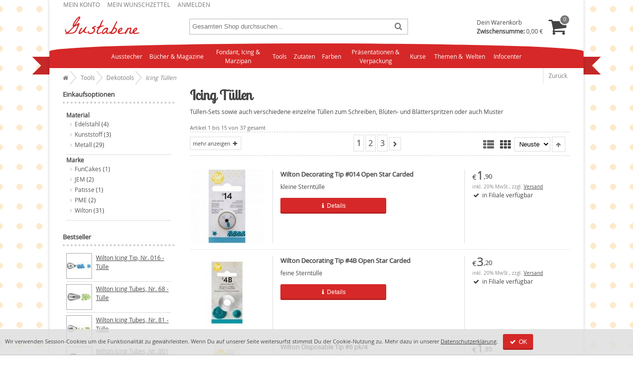

--- FILE ---
content_type: text/html; charset=UTF-8
request_url: https://www.gustabene.com/backhilfen/dekotools/icing-tullen.html
body_size: 10433
content:
<!DOCTYPE html>
<html lang="de" dir="ltr" prefix="schema: http://schema.org/">
<head prefix="og: http://ogp.me/ns# fb: http://ogp.me/ns/fb# product: http://ogp.me/ns/product#">
<link rel="preload" href="https://www.gustabene.com/skin/frontend/gustabene/default/font/opsensans_reg/OpenSans-Regular-webfont.woff2?36282613" as="font" type="font/woff2" crossorigin="anonymous" />
<link rel="preload" href="https://www.gustabene.com/skin/frontend/gustabene/default/font/fontello/fontello.woff2?60150489" as="font" type="font/woff2" crossorigin="anonymous" />
<link rel="preload" href="https://www.gustabene.com/skin/frontend/gustabene/default/font/lobstertwo_reg/lobstertwo-regular-webfont.woff2?36282613" as="font" type="font/woff2" crossorigin="anonymous" />
<title>Icing Tüllen - Dekotools - Tools </title>
<meta http-equiv="Content-Type" content="text/html; charset=UTF-8" />
<meta name="description" content="Dein Tortenfachgeschäft: ✓Ausstecher ✓Backzubehör ✓Backhilfen ✓Icing Zubehör ✓Lebensmittelfarben ✓Modellierwerkzeug  ✓Rollfondant  ✓Bücher  ✓Magazine" />
<meta name="robots" content="INDEX,FOLLOW" />
<meta name="p:domain_verify" content="8ea053f92e882453008c4f17f774cf0d" />
<meta property="fb:app_id" content="307480095983906" vocab="http://ogp.me/ns/fb#"/>
<meta name="viewport" content="width=device-width, initial-scale=1, maximum-scale=1" />
<link rel="stylesheet" type="text/css" href="https://www.gustabene.com/media/css_secure/34ce703497f329b9a6954dbae40e85fc.css" class="asset-css-default" /><link rel="stylesheet" type="text/css" href="https://www.gustabene.com/media/css_secure/8e825926aea6c09f913461fca6080c9e.css" media="print" class="asset-css-default" /><script type="text/javascript" src="https://www.gustabene.com/media/js/a71bbdfe0188e2177adc2f261cfcbe3c.js" class="asset-js-default" defer="defer"></script><!--[if lt IE 10]>
<link rel="stylesheet" type="text/css" href="https://www.gustabene.com/media/css_secure/c546379a2d379077b91a18888f3e960a.css" class="asset-css-default" /><![endif]-->
<!--[if lt IE 11]>
<link rel="stylesheet" type="text/css" href="https://www.gustabene.com/media/css_secure/3fb735cf617e8216b43181f96c2bd514.css" class="asset-css-default" /><![endif]-->
<link rel="icon" type="image/png" href="https://www.gustabene.com/skin/frontend/gustabene/default/images/icons/favicons/favicon_16x16.png" sizes="16x16" />
<link rel="icon" type="image/png" href="https://www.gustabene.com/skin/frontend/gustabene/default/images/icons/favicons/favicon_32x32.png" sizes="32x32" />
<link rel="icon" type="image/png" href="https://www.gustabene.com/skin/frontend/gustabene/default/images/icons/favicons/favicon_96x96.png" sizes="96x96" />
<link rel="icon" type="image/png" href="https://www.gustabene.com/skin/frontend/gustabene/default/images/icons/favicons/favicon_192x192.png" sizes="192x192" />
<link rel="shortcut icon" type="image/x-icon" href="https://www.gustabene.com/skin/frontend/gustabene/default/images/icons/favicons/favicon.ico" sizes="16x16 24x24 32x32 48x48 64x64" />
<link rel="apple-touch-icon" sizes="57x57" href="https://www.gustabene.com/skin/frontend/gustabene/default/images/icons/favicons/favicon_57x57.png" />
<link rel="apple-touch-icon" sizes="60x60" href="https://www.gustabene.com/skin/frontend/gustabene/default/images/icons/favicons/favicon_60x60.png" />
<link rel="apple-touch-icon" sizes="72x72" href="https://www.gustabene.com/skin/frontend/gustabene/default/images/icons/favicons/favicon_72x72.png" />
<link rel="apple-touch-icon" sizes="76x76" href="https://www.gustabene.com/skin/frontend/gustabene/default/images/icons/favicons/favicon_76x76.png">
<link rel="apple-touch-icon" sizes="114x114" href="https://www.gustabene.com/skin/frontend/gustabene/default/images/icons/favicons/favicon_114x114.png" />
<link rel="apple-touch-icon" sizes="120x120" href="https://www.gustabene.com/skin/frontend/gustabene/default/images/icons/favicons/favicon_120x120.png" />
<link rel="apple-touch-icon" sizes="144x144" href="https://www.gustabene.com/skin/frontend/gustabene/default/images/icons/favicons/favicon_144x144.png" />
<link rel="apple-touch-icon" sizes="152x152" href="https://www.gustabene.com/skin/frontend/gustabene/default/images/icons/favicons/favicon_152x152.png" />
<link rel="apple-touch-icon" sizes="180x180" href="https://www.gustabene.com/skin/frontend/gustabene/default/images/icons/favicons/favicon_180x180.png" />
<meta name="msapplication-TileColor" content="#d62828" />
<meta name="msapplication-TileImage" content="https://www.gustabene.com/skin/frontend/gustabene/default/images/icons/favicons/favicon_144x144.png" />
<link rel="manifest" href="/manifest.json" />
<link rel="search" type="application/opensearchdescription+xml" title="Gustabene Suche" href="https://www.gustabene.com/gustabene.xml" />
<meta name="twitter:card" content="summary" />
<meta name="twitter:site" content="@Gustabene" />
<meta property="og:type" content="website" />
<meta property="og:title" content="Gustabene - Icing Tüllen - Dekotools - Tools " />
<meta property="og:description" content="Dein Tortenfachgeschäft: ✓Ausstecher ✓Backzubehör ✓Backhilfen ✓Icing Zubehör ✓Lebensmittelfarben ✓Modellierwerkzeug  ✓Rollfondant  ✓Bücher  ✓Magazine " />
<meta property="og:image" content="https://www.gustabene.com/skin/frontend/gustabene/default/images/logo_square.png" />
<meta property="og:site_name" content="Gustabene" />

<script type="text/javascript">
//<![CDATA[
optionalZipCountries = [];
//]]>
</script>
<script type="text/javascript">//<![CDATA[
var CONF = {
    base_url: 'https://www.gustabene.com/',
    fan: 'catalog_category_view',
    pid: '',
    cid: '102',
    cdomain: '.gustabene.com',
    cpath: '/'
};
//]]></script>
</head>
<body class=" catalog-category-view categorypath-backhilfen-dekotools-icing-tullen-html category-icing-tullen" typeof="schema:CollectionPage">
        
    <nav class="cf" id="top-toolbar" aria-label="Mein Konto">
<ul>
                        <li class="first" ><a href="https://www.gustabene.com/customer/account/" rel="nofollow"  title="Mein Konto" >Mein Konto</a></li>
                                <li ><a href="https://www.gustabene.com/wishlist/" title="Mein Wunschzettel" >Mein Wunschzettel</a></li>
                                <li class=" last" ><a href="https://www.gustabene.com/customer/account/login/" rel="nofollow"  title="Anmelden" >Anmelden</a></li>
            </ul>
</nav>
    <header class="header cf" id="header">
<div id="mainnav_menu" class="mainnav_menu">
    <a href="#" aria-haspopup="true" tabindex="0" class="mainnav_btn mainnav_collapsed"><i class="icon-menu"></i></a>
</div>
<div id="accnav_menu" class="accnav_menu">
    <a href="#" aria-haspopup="true" tabindex="0" class="accnav_btn accnav_collapsed"><i class="icon-user"></i></a>
</div>
<div id="logo"><a href="https://www.gustabene.com/" rel="home"><img src="https://www.gustabene.com/skin/frontend/gustabene/default/images/logo/gustabene-nbg.png" alt="Gustabene" width="160" height="50" /></a>
</div>
<a href="#" aria-haspopup="true" tabindex="0" class="search_btn"><i class="icon-search"></i></a>
<div id="mini-search" role="search" aria-labelledby="search-form-legend">
<form  action="https://www.gustabene.com/catalogsearch/result/" method="get">
    <fieldset>
        <legend id="search-form-legend">Suche</legend>
            <div class="wrapper">
                <input id="search" type="search" class="input-text" placeholder="Gesamten Shop durchsuchen..." name="q" value="" autocomplete="off"/>
            </div>
            <button type="submit"><span>Los</span></button>
    </fieldset>
</form>
</div><div class="top-cart" id="top-cart">
        <div class="summary block-content">
        <p class="subtotal">
            Dein Warenkorb <br />
            <strong class="label">Zwischensumme:</strong> <span class="price">0,00 €</span>                    </p>
        <span class="icon-basket"><span class="count empty">0</span></span>
    </div>
</div>
</header>
    <nav class="ribbon" aria-label="Navigation">
            <ul id="nav" class="ribbon-content">
        <li  class="level0 nav-1 first level-top parent"><a href="https://www.gustabene.com/ausstecher.html"  class="level-top"  aria-haspopup="true">Ausstecher</a><ul class="level0"><li  class="level1 nav-1-1 first"><a href="https://www.gustabene.com/ausstecher/ausstecher-set-mit-pragung.html" >Ausstecher-Set mit Prägung</a></li><li  class="level1 nav-1-2"><a href="https://www.gustabene.com/ausstecher/blattausstecher.html" >Blattausstecher</a></li><li  class="level1 nav-1-3"><a href="https://www.gustabene.com/ausstecher/blumen-ausstecher.html" >Blumen - Ausstecher</a></li><li  class="level1 nav-1-4"><a href="https://www.gustabene.com/ausstecher/borduren-und-kneifer.html" >Bordüren und Kneifer</a></li><li  class="level1 nav-1-5"><a href="https://www.gustabene.com/ausstecher/buchstaben.html" >Buchstaben - Ausstecher</a></li><li  class="level1 nav-1-6"><a href="https://www.gustabene.com/ausstecher/jem-cutters.html" >Jem, Cutters und mehr</a></li><li  class="level1 nav-1-7"><a href="https://www.gustabene.com/ausstecher/stephen-benison.html" >Stephen Benison</a></li><li  class="level1 nav-1-8"><a href="https://www.gustabene.com/ausstecher/verschiedene-motive.html" >verschiedene Motive</a></li><li  class="level1 nav-1-9 parent"><a href="https://www.gustabene.com/ausstecher/mould.html"  aria-haspopup="true">Mould</a><ul class="level1"><li  class="level2 nav-1-9-1 first"><a href="https://www.gustabene.com/ausstecher/mould/silicon-molds.html" >Silikon-Molds</a></li><li  class="level2 nav-1-9-2 last"><a href="https://www.gustabene.com/ausstecher/mould/veiner.html" >Veiner</a></li></ul></li><li  class="level1 nav-1-10 last"><a href="https://www.gustabene.com/ausstecher/inventur-abverkauf.html" >INVENTUR - Abverkauf</a></li></ul></li><li  class="level0 nav-2 level-top"><a href="https://www.gustabene.com/bucher.html"  class="level-top" >Bücher&nbsp;&amp;&nbsp;Magazine</a></li><li  class="level0 nav-3 level-top parent"><a href="https://www.gustabene.com/fondant-icing-marzipan.html"  class="level-top"  aria-haspopup="true">Fondant, Icing &amp; Marzipan</a><ul class="level0"><li  class="level1 nav-3-1 first"><a href="https://www.gustabene.com/fondant-icing-marzipan/marzipan.html" >Marzipan</a></li><li  class="level1 nav-3-2 parent"><a href="https://www.gustabene.com/fondant-icing-marzipan/gum-paste-oder-blutenpaste.html"  aria-haspopup="true">Gum Paste oder Blütenpaste </a><ul class="level1"><li  class="level2 nav-3-2-1 first last"><a href="https://www.gustabene.com/fondant-icing-marzipan/gum-paste-oder-blutenpaste/cold-porcelain.html" >Cold Porcelain</a></li></ul></li><li  class="level1 nav-3-3"><a href="https://www.gustabene.com/fondant-icing-marzipan/icing.html" >Icing</a></li><li  class="level1 nav-3-4"><a href="https://www.gustabene.com/fondant-icing-marzipan/modellierfondant.html" >Modellierfondant</a></li><li  class="level1 nav-3-5 last parent"><a href="https://www.gustabene.com/fondant-icing-marzipan/rollfondant.html"  aria-haspopup="true">Rollfondant</a><ul class="level1"><li  class="level2 nav-3-5-1 first"><a href="https://www.gustabene.com/fondant-icing-marzipan/rollfondant/rollfondant-in-weiss.html" >Rollfondant in weiß</a></li><li  class="level2 nav-3-5-2"><a href="https://www.gustabene.com/fondant-icing-marzipan/rollfondant/rollfondant-in-bunt.html" >Rollfondant in bunt</a></li><li  class="level2 nav-3-5-3 last"><a href="https://www.gustabene.com/fondant-icing-marzipan/rollfondant/rollfondant-mit-geschmack.html" >Rollfondant mit Geschmack</a></li></ul></li></ul></li><li  class="level0 nav-4 level-top parent"><a href="https://www.gustabene.com/backhilfen.html"  class="level-top"  aria-haspopup="true">Tools</a><ul class="level0"><li  class="level1 nav-4-1 first parent"><a href="https://www.gustabene.com/backhilfen/backformen.html"  aria-haspopup="true">Backformen</a><ul class="level1"><li  class="level2 nav-4-1-1 first"><a href="https://www.gustabene.com/backhilfen/backformen/andere.html" >Andere</a></li><li  class="level2 nav-4-1-2"><a href="https://www.gustabene.com/backhilfen/backformen/rund.html" >Rund</a></li><li  class="level2 nav-4-1-3 last"><a href="https://www.gustabene.com/backhilfen/backformen/eckig.html" >Eckig</a></li></ul></li><li  class="level1 nav-4-2 parent"><a href="https://www.gustabene.com/backhilfen/backfoermchen.html"  aria-haspopup="true">Backförmchen aus Papier</a><ul class="level1"><li  class="level2 nav-4-2-1 first"><a href="https://www.gustabene.com/backhilfen/backfoermchen/backfoermchen-gross-5-mm.html" >Groß - Ø ca. 50 mm</a></li><li  class="level2 nav-4-2-2"><a href="https://www.gustabene.com/backhilfen/backfoermchen/backfoermchen-mini-3-5-mm.html" >Mini - Ø ca. 35 mm</a></li><li  class="level2 nav-4-2-3 last"><a href="https://www.gustabene.com/backhilfen/backfoermchen/andere.html" >Andere</a></li></ul></li><li  class="level1 nav-4-3 parent"><a href="https://www.gustabene.com/backhilfen/backwerkzeug.html"  aria-haspopup="true">Backwerkzeug</a><ul class="level1"><li  class="level2 nav-4-3-1 first last"><a href="https://www.gustabene.com/backhilfen/backwerkzeug/pralinen-und-dessert.html" >Pralinen und Dessert</a></li></ul></li><li  class="level1 nav-4-4 last parent"><a href="https://www.gustabene.com/backhilfen/dekotools.html"  aria-haspopup="true">Dekotools</a><ul class="level1"><li  class="level2 nav-4-4-1 first"><a href="https://www.gustabene.com/backhilfen/dekotools/crimper-stempel.html" >Crimper &amp; Stempel</a></li><li  class="level2 nav-4-4-2"><a href="https://www.gustabene.com/backhilfen/dekotools/draht-und-floristenband.html" >Draht und Floristenband</a></li><li  class="level2 nav-4-4-3"><a href="https://www.gustabene.com/backhilfen/dekotools/glatter.html" >Glätter</a></li><li  class="level2 nav-4-4-4"><a href="https://www.gustabene.com/backhilfen/dekotools/icing-accessoires.html" >Icing - Accessoires</a></li><li  class="level2 nav-4-4-5"><a href="https://www.gustabene.com/backhilfen/dekotools/icing-tullen.html" >Icing Tüllen</a></li><li  class="level2 nav-4-4-6"><a href="https://www.gustabene.com/backhilfen/dekotools/modelliertools.html" >Modelliertools</a></li><li  class="level2 nav-4-4-7"><a href="https://www.gustabene.com/backhilfen/dekotools/palletten.html" >Palletten </a></li><li  class="level2 nav-4-4-8"><a href="https://www.gustabene.com/backhilfen/dekotools/pinsel.html" >Pinsel</a></li><li  class="level2 nav-4-4-9"><a href="https://www.gustabene.com/backhilfen/dekotools/pragematten-und-rollen.html" >Prägematten und -rollen</a></li><li  class="level2 nav-4-4-10"><a href="https://www.gustabene.com/backhilfen/dekotools/rolling-pins.html" >Rolling Pins</a></li><li  class="level2 nav-4-4-11"><a href="https://www.gustabene.com/backhilfen/dekotools/schablonen.html" >Schablonen</a></li><li  class="level2 nav-4-4-12"><a href="https://www.gustabene.com/backhilfen/dekotools/staubgefasse-stamens.html" >Staubgefäße / Stamens</a></li><li  class="level2 nav-4-4-13"><a href="https://www.gustabene.com/backhilfen/dekotools/veiner.html" >Veiner</a></li><li  class="level2 nav-4-4-14"><a href="https://www.gustabene.com/backhilfen/dekotools/boards-pads.html" >Workboards &amp; Pads</a></li><li  class="level2 nav-4-4-15 last"><a href="https://www.gustabene.com/backhilfen/dekotools/ubriges.html" >übriges</a></li></ul></li></ul></li><li  class="level0 nav-5 level-top parent"><a href="https://www.gustabene.com/zutaten.html"  class="level-top"  aria-haspopup="true">Zutaten</a><ul class="level0"><li  class="level1 nav-5-1 first"><a href="https://www.gustabene.com/zutaten/candy-melts.html" >Candy Melts und Melts</a></li><li  class="level1 nav-5-2"><a href="https://www.gustabene.com/zutaten/backmischungen.html" >Backmischungen</a></li><li  class="level1 nav-5-3"><a href="https://www.gustabene.com/zutaten/essbare-spitze.html" >&quot;essbare Spitze&quot;</a></li><li  class="level1 nav-5-4"><a href="https://www.gustabene.com/zutaten/geschmacksstoffe.html" >Geschmacksstoffe</a></li><li  class="level1 nav-5-5"><a href="https://www.gustabene.com/zutaten/icing-glasur.html" >Icing / Glasur</a></li><li  class="level1 nav-5-6 parent"><a href="https://www.gustabene.com/zutaten/streudekor.html"  aria-haspopup="true">Streudekor</a><ul class="level1"><li  class="level2 nav-5-6-1 first"><a href="https://www.gustabene.com/zutaten/streudekor/bunter-zucker.html" >bunter Zucker</a></li><li  class="level2 nav-5-6-2"><a href="https://www.gustabene.com/zutaten/streudekor/diamonds.html" >Diamonds</a></li><li  class="level2 nav-5-6-3"><a href="https://www.gustabene.com/zutaten/streudekor/essbare-tortenflocken.html" >essbare Tortenflocken</a></li><li  class="level2 nav-5-6-4"><a href="https://www.gustabene.com/zutaten/streudekor/getrocknete-blumen.html" >getrocknete Blumen</a></li><li  class="level2 nav-5-6-5"><a href="https://www.gustabene.com/zutaten/streudekor/liebesperlen.html" >Liebesperlen / Nonpareils</a></li><li  class="level2 nav-5-6-6"><a href="https://www.gustabene.com/zutaten/streudekor/perlen.html" >Perlen</a></li><li  class="level2 nav-5-6-7"><a href="https://www.gustabene.com/zutaten/streudekor/zuckerblumen.html" >Zuckerblumen</a></li><li  class="level2 nav-5-6-8 last"><a href="https://www.gustabene.com/zutaten/streudekor/anderer-streudekor.html" >verschiedener Streudekor</a></li></ul></li><li  class="level1 nav-5-7"><a href="https://www.gustabene.com/zutaten/transfer-oder-ubertragungsfolie.html" >Transfer- oder Übertragungsfolie</a></li><li  class="level1 nav-5-8"><a href="https://www.gustabene.com/zutaten/verschiedenes.html" >verschiedenes</a></li><li  class="level1 nav-5-9"><a href="https://www.gustabene.com/zutaten/wafer-sheets-aufleger.html" >Wafer Sheets - Aufleger</a></li><li  class="level1 nav-5-10 last"><a href="https://www.gustabene.com/zutaten/zuckerdekorationen-sugar-decorations.html" >Zucker-/Marzipan-/Schoko-Dekorationen - Sugar Decorations</a></li></ul></li><li  class="level0 nav-6 level-top parent"><a href="https://www.gustabene.com/farben.html"  class="level-top"  aria-haspopup="true">Farben</a><ul class="level0"><li  class="level1 nav-6-1 first parent"><a href="https://www.gustabene.com/farben/pastenfarben.html"  aria-haspopup="true">Pastenfarben</a><ul class="level1"><li  class="level2 nav-6-1-1 first"><a href="https://www.gustabene.com/farben/pastenfarben/rainbow-dust-progel-concentrated-food-colour.html" >Rainbow Dust - ProGel®</a></li><li  class="level2 nav-6-1-2"><a href="https://www.gustabene.com/farben/pastenfarben/farbpasten-besondere-farbtone.html" >Sugarflair</a></li><li  class="level2 nav-6-1-3 last"><a href="https://www.gustabene.com/farben/pastenfarben/farbpasten.html" > Wilton</a></li></ul></li><li  class="level1 nav-6-2 parent"><a href="https://www.gustabene.com/farben/puderfarben.html"  aria-haspopup="true">Puderfarben</a><ul class="level1"><li  class="level2 nav-6-2-1 first"><a href="https://www.gustabene.com/farben/puderfarben/puderfarbe-edableart.html" >EdAble Art</a></li><li  class="level2 nav-6-2-2"><a href="https://www.gustabene.com/farben/puderfarben/funcakes.html" >FunCakes</a></li><li  class="level2 nav-6-2-3"><a href="https://www.gustabene.com/farben/puderfarben/puderfarben-rainbow-dust.html" >Rainbow Dust</a></li><li  class="level2 nav-6-2-4 last"><a href="https://www.gustabene.com/farben/puderfarben/puderfarben-verschieden.html" >verschiedene Puderfarben, wie Sugarflair etc.</a></li></ul></li><li  class="level1 nav-6-3"><a href="https://www.gustabene.com/farben/glitzer-pulver.html" >Glitzer Puder, Pulver, flüssig</a></li><li  class="level1 nav-6-4"><a href="https://www.gustabene.com/farben/lebensmittelfarbstifte.html" >Lebensmittelfarbstifte</a></li><li  class="level1 nav-6-5"><a href="https://www.gustabene.com/farben/pinsel.html" >Pinsel</a></li><li  class="level1 nav-6-6"><a href="https://www.gustabene.com/farben/farben-sets.html" >FARBEN - SETS</a></li><li  class="level1 nav-6-7"><a href="https://www.gustabene.com/farben/airbrush-farben.html" >flüssige Farben, auch Airbrush</a></li><li  class="level1 nav-6-8"><a href="https://www.gustabene.com/farben/schokoladen-farben.html" >Schokoladen - Farben</a></li><li  class="level1 nav-6-9 last parent"><a href="https://www.gustabene.com/farben/sugarflair-farbstoffe-auf-olbasis.html"  aria-haspopup="true">Sugarflair-Farbstoffe auf Ölbasis</a><ul class="level1"><li  class="level2 nav-6-9-1 first last"><a href="https://www.gustabene.com/farben/sugarflair-farbstoffe-auf-olbasis/colour-mill-olbasierte-lebensmittelfarbe.html" >COLOUR MILL ölbasierte Lebensmittelfarbe</a></li></ul></li></ul></li><li  class="level0 nav-7 level-top parent"><a href="https://www.gustabene.com/prasentationen-verpackung.html"  class="level-top"  aria-haspopup="true">Präsentationen &amp; Verpackung</a><ul class="level0"><li  class="level1 nav-7-1 first parent"><a href="https://www.gustabene.com/prasentationen-verpackung/cake-board-rund-und-eckig.html"  aria-haspopup="true">Cake Board </a><ul class="level1"><li  class="level2 nav-7-1-1 first"><a href="https://www.gustabene.com/prasentationen-verpackung/cake-board-rund-und-eckig/cake-board-eckig.html" >Cake Board eckig</a></li><li  class="level2 nav-7-1-2 last"><a href="https://www.gustabene.com/prasentationen-verpackung/cake-board-rund-und-eckig/cake-board-rund.html" >Cake Board rund</a></li></ul></li><li  class="level1 nav-7-2 parent"><a href="https://www.gustabene.com/prasentationen-verpackung/cake-cards-rund-und-eckig.html"  aria-haspopup="true">Cake Cards </a><ul class="level1"><li  class="level2 nav-7-2-1 first"><a href="https://www.gustabene.com/prasentationen-verpackung/cake-cards-rund-und-eckig/cake-cards-eckig.html" >Cake Cards eckig</a></li><li  class="level2 nav-7-2-2 last parent"><a href="https://www.gustabene.com/prasentationen-verpackung/cake-cards-rund-und-eckig/cake-cards-rund.html"  aria-haspopup="true">Cake Cards rund</a><ul class="level2"><li  class="level3 nav-7-2-2-1 first last"><a href="https://www.gustabene.com/prasentationen-verpackung/cake-cards-rund-und-eckig/cake-cards-rund/masonite-cake-card-rund.html" >Masonite Cake Card rund</a></li></ul></li></ul></li><li  class="level1 nav-7-3"><a href="https://www.gustabene.com/prasentationen-verpackung/cake-boxes.html" >Cake Boxes</a></li><li  class="level1 nav-7-4"><a href="https://www.gustabene.com/prasentationen-verpackung/cake-topper.html" >Cake topper</a></li><li  class="level1 nav-7-5"><a href="https://www.gustabene.com/prasentationen-verpackung/cup-cake-wrapper.html" >Cup Cake Wrapper</a></li><li  class="level1 nav-7-6"><a href="https://www.gustabene.com/prasentationen-verpackung/dummy.html" >Dummy</a></li><li  class="level1 nav-7-7"><a href="https://www.gustabene.com/prasentationen-verpackung/kerzen.html" >Kerzen</a></li><li  class="level1 nav-7-8"><a href="https://www.gustabene.com/prasentationen-verpackung/lollipop-sticks.html" >Lollipop - Sticks</a></li><li  class="level1 nav-7-9"><a href="https://www.gustabene.com/prasentationen-verpackung/party-bags.html" >Party - Bags</a></li><li  class="level1 nav-7-10"><a href="https://www.gustabene.com/prasentationen-verpackung/stander-fur-torten-cup-cakes-mehr.html" >Ständer für Torten, Cup Cakes &amp; mehr</a></li><li  class="level1 nav-7-11"><a href="https://www.gustabene.com/prasentationen-verpackung/tortenunterlagen.html" >Tortenunterlagen</a></li><li  class="level1 nav-7-12"><a href="https://www.gustabene.com/prasentationen-verpackung/anderes.html" >anderes</a></li><li  class="level1 nav-7-13 last"><a href="https://www.gustabene.com/prasentationen-verpackung/modellierungen.html" >Modellierungen</a></li></ul></li><li  class="level0 nav-8 last level-top parent"><a href="https://www.gustabene.com/kurse.html"  class="level-top"  aria-haspopup="true">Kurse </a><ul class="level0"><li  class="level1 nav-8-1 first"><a href="https://www.gustabene.com/kurse/modellieren-von-figuren.html" >Modellieren von Figuren</a></li><li  class="level1 nav-8-2"><a href="https://www.gustabene.com/kurse/eindecken-verzieren-anfangerkurs.html" >Eindecken &amp; Verzieren, Anfängerkurs</a></li><li  class="level1 nav-8-3"><a href="https://www.gustabene.com/kurse/zuckerblumenkurs.html" >Zuckerblumenkurs</a></li><li  class="level1 nav-8-4 last"><a href="https://www.gustabene.com/kurse/royal-icing.html" >Royal Icing</a></li></ul></li>        <li class="parent">
<a href="/tipp.html"> Themen&nbsp;&&nbsp; Welten </a>
<ul>
<li>  <a href="https://www.gustabene.com/geburt.html"> Geburt </a> </li>
<li>  <a href="https://www.gustabene.com/geburtstag.html"> Geburtstag </a> </li>
<li>  <a href="https://www.gustabene.com/halloween.html"> Halloween </a> </li>
<li>  <a href="https://www.gustabene.com/knightsbridge-pme-ltd.html"> Knightsbridge PME Ltd </a> </li>
<li>  <a href="https://www.gustabene.com/kommunion-konfirmation.html"> Kommunion/Konfirmation </a> </li>
<li>  <a href="https://www.gustabene.com/muttertag.html"> Muttertag </a> </li>
<li>  <a href="https://www.gustabene.com/ostern.html"> Ostern </a> </li>
<li>  <a href="https://www.gustabene.com/weihnachten.html"> Weihnachten </a> </li>
<li>  <a href="https://www.gustabene.com/wilton.html"> Wilton  </a> </li>

<li>  <a href="https://www.gustabene.com/neu.html"> Neue Produkte </a> </li>
<li>  <a href="https://www.gustabene.com/sonderpreis.html"> Angebote </a> </li>
<li>  <a href="https://www.gustabene.com/sets.html"> Sets </a> </li>
</ul>
</li>
<li class="parent">
<a href="https://www.gustabene.com/faq" rel="help">Infocenter</a>
<ul>
<li><a href="https://www.gustabene.com/faq"> FAQ </a> </li>
<li><a href="https://www.gustabene.com/lieferung"> Lieferung </a> </li>
<li><a href="https://www.gustabene.com/zahlung"> Zahlung </a> </li>
<li><a href="https://www.gustabene.com/bestellung"> Bestellvorgang </a> </li>
<li><a href="https://www.gustabene.com/contacts">Kontakt</a></li>
<li><a href="https://www.gustabene.com/anfahrt-shop-tobelbad-bei-graz">Anfahrt Shop </a></li>
</ul>
</li>     </ul>
      <i class="arrow"></i>
  <i class="arrow-last"></i>
</nav>    
<nav id="breadcrumbs" typeof="schema:BreadcrumbList" property="schema:breadcrumb">
<meta property="schema:itemListOrder" content="schema:ItemListOrderAscending" />
<ol class="f-left" >
                    
        <li property="schema:itemListElement" typeof="schema:ListItem">
                            <a href="https://www.gustabene.com/" property="schema:item" typeof="schema:WebPage">
                    <span property="schema:name"><i class="icon-home" title="Startseite"></i><span class="sr-only">Startseite</span></span>
                </a>
                <meta property="schema:position" content="1" />
                    </li>
                    
        <li property="schema:itemListElement" typeof="schema:ListItem">
                            <a href="https://www.gustabene.com/backhilfen.html" property="schema:item" typeof="schema:WebPage">
                    <span property="schema:name">Tools</span>
                </a>
                <meta property="schema:position" content="2" />
                    </li>
                    
        <li property="schema:itemListElement" typeof="schema:ListItem">
                            <a href="https://www.gustabene.com/backhilfen/dekotools.html" property="schema:item" typeof="schema:WebPage">
                    <span property="schema:name">Dekotools</span>
                </a>
                <meta property="schema:position" content="3" />
                    </li>
                    
        <li class="last" property="schema:itemListElement" typeof="schema:ListItem">
                            <span>
                    <span property="schema:name">Icing Tüllen</span>
                </span>
                <meta property="schema:position" content="4" />
                    </li>
    </ol>
<a href="javascript:goBack()" class="f-right cf" id="go-back">Zurück</a>
</nav>
<script type="text/javascript">
function goBack() {
    var referer = document.referrer;
    var domain = referer.replace('http://','').replace('https://','').split(/[/?#]/)[0];
    if (document.domain == domain) {
        window.location = referer;
    } else {
        window.location = 'https://www.gustabene.com/backhilfen/dekotools.html';
    }
}
</script>
    <div class="container cf">
                <div class="col-main" id="main" role="main">
                            <div class="category-head">
    <h1>Icing Tüllen</h1>
    </div>
                <div class="category-description">Tüllen-Sets sowie auch verschiedene einzelne Tüllen zum Schreiben, Blüten- und Blätterspritzen oder auch Muster</div>
            
    <div id="layernav_menu" class="layernav_menu box-shadow-light">
        <a href="#" aria-haspopup="true" tabindex="0" class="layernav_btn layernav_collapsed button-fancy"><i class="icon-menu"></i><span class="catnav_menutxt">Einkaufsoptionen</span></a>
    </div>

<div class="toolbar cf">
    <div class="amount">
        Artikel 1 bis 15 von 37 gesamt    </div>
    <div class="toolbar-controlls">
        <div class="limiter">
                        <a class="display-amount" href="https://www.gustabene.com/backhilfen/dekotools/icing-tullen.html?limit=45">mehr<span class="ext"> anzeigen</span> <span class=" icon-plus"></span></a>
                    </div>
        <div class="pager">
    <ol class="pages">
                                        <li class="current frame">1</li>
                                <li class="frame"><a href="https://www.gustabene.com/backhilfen/dekotools/icing-tullen.html?p=2">2</a></li>
                                <li class="frame"><a href="https://www.gustabene.com/backhilfen/dekotools/icing-tullen.html?p=3">3</a></li>
                                    <li ><a class="next" href="https://www.gustabene.com/backhilfen/dekotools/icing-tullen.html?p=2" rel="next"><span class="icon-right-open" title="Vor"></span></a></li>
        </ol>

    <ol class="mobile pages">
                        <li>
            <span class="select-style">
                <select onchange="setLocation(this.value)">
                                                                <option value="https://www.gustabene.com/backhilfen/dekotools/icing-tullen.html?p=1" selected="selected">1</option>
                                                                                    <option value="https://www.gustabene.com/backhilfen/dekotools/icing-tullen.html?p=2">2</option>
                                                                                    <option value="https://www.gustabene.com/backhilfen/dekotools/icing-tullen.html?p=3">3</option>
                                                        </select>
            </span>
        </li>
                    <li><a class="next" href="https://www.gustabene.com/backhilfen/dekotools/icing-tullen.html?p=2" rel="next"><span class="icon-right-open" title="Vor"></span></a></li>
            </ol>
</div>
                <div class="view-mode">
                                                                                        <strong title="Liste" class="list mode inactive"><span class="icon-th-list"></span></strong>
                                                                                <a href="https://www.gustabene.com/backhilfen/dekotools/icing-tullen.html?mode=grid" title="Gitter" class="grid mode"><span class="icon-th"></span></a>
                                                    <span class="select-style">
            <select onchange="setLocation(this.value)">
                                                            <option value="https://www.gustabene.com/backhilfen/dekotools/icing-tullen.html?dir=asc&amp;order=name">
                    Name                </option>
                                            <option value="https://www.gustabene.com/backhilfen/dekotools/icing-tullen.html?dir=asc&amp;order=price">
                    Preis                </option>
                                            <option value="https://www.gustabene.com/backhilfen/dekotools/icing-tullen.html?dir=asc&amp;order=created_at" selected="selected">
                    Neuste                </option>
                        </select>
            </span>
                            <a href="https://www.gustabene.com/backhilfen/dekotools/icing-tullen.html?dir=asc&amp;order=created_at" class="sort icon-up-big">
                <span class="sr-only">In aufsteigender Reihenfolge</span>
                </a>
                    </div>
            </div>
</div>
    <ol class="listing list cf" start="1">
                <li class="item cf">
        <a href="https://www.gustabene.com/wilton-decorating-tip-014-open-star-carded.html" class="image" >
            <img class="photo" src="https://www.gustabene.com/media/catalog/product/cache/1/small_image/150x/9df78eab33525d08d6e5fb8d27136e95/0/1/01401.jpg" alt="Wilton Decorating Tip #014 Open Star Carded" width="150" height="150"/>
        </a>
        <div class="shop">
            <strong class="name"><a href="https://www.gustabene.com/wilton-decorating-tip-014-open-star-carded.html" class="fn url">Wilton Decorating Tip #014 Open Star Carded</a></strong>
            <p class="description">kleine Sterntülle</p>
                                    <a class="action button button-fancy" href="https://www.gustabene.com/wilton-decorating-tip-014-open-star-carded.html"><span class="icon-info"></span> Details</a>
                    </div>
        <div class="info cf">
            <div class="price-box pricerange">
                <span class="regular-price price" id="product-price-4074" title="1,90">
        <span class="symbol">€&#8202;</span>1<span class="decimal">,90</span>    </span>
        </div>
<span class="tax-details">inkl. 20% MwSt., zzgl. <a href="https://www.gustabene.com/lieferung/" class="pu-trigger" data-putype="ajax">Versand</a></span>                                    <div class="stock InstoreOnly">
                                <span class="icon-ok"></span>
                in Filiale verfügbar            </div>
                    </div>
            </li>
                <li class="item cf">
        <a href="https://www.gustabene.com/wilton-decorating-tip-4b-open-star-carded.html" class="image" >
            <img class="photo" src="https://www.gustabene.com/media/catalog/product/cache/1/small_image/150x/9df78eab33525d08d6e5fb8d27136e95/0/2/020.jpg" alt="Wilton Decorating Tip #4B Open Star Carded" width="150" height="150"/>
        </a>
        <div class="shop">
            <strong class="name"><a href="https://www.gustabene.com/wilton-decorating-tip-4b-open-star-carded.html" class="fn url">Wilton Decorating Tip #4B Open Star Carded</a></strong>
            <p class="description">feine Sterntülle</p>
                                    <a class="action button button-fancy" href="https://www.gustabene.com/wilton-decorating-tip-4b-open-star-carded.html"><span class="icon-info"></span> Details</a>
                    </div>
        <div class="info cf">
            <div class="price-box pricerange">
                <span class="regular-price price" id="product-price-4073" title="3,20">
        <span class="symbol">€&#8202;</span>3<span class="decimal">,20</span>    </span>
        </div>
<span class="tax-details">inkl. 20% MwSt., zzgl. <a href="https://www.gustabene.com/lieferung/" class="pu-trigger" data-putype="ajax">Versand</a></span>                                    <div class="stock InstoreOnly">
                                <span class="icon-ok"></span>
                in Filiale verfügbar            </div>
                    </div>
            </li>
                <li class="item cf">
        <a href="https://www.gustabene.com/wilton-disposable-tip-6-pk-4.html" class="image" >
            <img class="photo" src="https://www.gustabene.com/media/catalog/product/cache/1/small_image/150x/9df78eab33525d08d6e5fb8d27136e95/4/1/418-6616_0_fd36ec7a2b9b514991a903cc50fa4750_1.jpg" alt="Wilton Disposable Tip #6 pk/4" width="150" height="150"/>
        </a>
        <div class="shop">
            <strong class="name"><a href="https://www.gustabene.com/wilton-disposable-tip-6-pk-4.html" class="fn url">Wilton Disposable Tip #6 pk/4</a></strong>
            <p class="description">Tüllen Größe 6</p>
                                    <a class="action button button-fancy" href="https://www.gustabene.com/wilton-disposable-tip-6-pk-4.html"><span class="icon-info"></span> Details</a>
                    </div>
        <div class="info cf">
            <div class="price-box pricerange">
                <span class="regular-price price" id="product-price-3765" title="1,85">
        <span class="symbol">€&#8202;</span>1<span class="decimal">,85</span>    </span>
        </div>
<span class="baseprice-box">(=0,46 € / 1 St)</span>
<span class="tax-details">inkl. 20% MwSt., zzgl. <a href="https://www.gustabene.com/lieferung/" class="pu-trigger" data-putype="ajax">Versand</a></span>                                    <div class="stock InstoreOnly">
                                <span class="icon-ok"></span>
                in Filiale verfügbar            </div>
                    </div>
            </li>
                <li class="item cf">
        <a href="https://www.gustabene.com/wilton-decorating-tip-drop-flower-1b.html" class="image" >
            <img class="photo" src="https://www.gustabene.com/media/catalog/product/cache/1/small_image/150x/9df78eab33525d08d6e5fb8d27136e95/4/1/418-5565_0_94bd9ee6e06f503495eb0cb4ea2ab2a6.jpg" alt="Wilton Decorating Tip Drop Flower #1B" width="150" height="150"/>
        </a>
        <div class="shop">
            <strong class="name"><a href="https://www.gustabene.com/wilton-decorating-tip-drop-flower-1b.html" class="fn url">Wilton Decorating Tip Drop Flower #1B</a></strong>
            <p class="description">Blumentülle</p>
                                    <a class="action button button-fancy" href="https://www.gustabene.com/wilton-decorating-tip-drop-flower-1b.html"><span class="icon-info"></span> Details</a>
                    </div>
        <div class="info cf">
            <div class="price-box pricerange">
                <span class="regular-price price" id="product-price-3671" title="3,20">
        <span class="symbol">€&#8202;</span>3<span class="decimal">,20</span>    </span>
        </div>
<span class="tax-details">inkl. 20% MwSt., zzgl. <a href="https://www.gustabene.com/lieferung/" class="pu-trigger" data-putype="ajax">Versand</a></span>                                    <div class="stock InstoreOnly">
                                <span class="icon-ok"></span>
                in Filiale verfügbar            </div>
                    </div>
            </li>
                <li class="item cf">
        <a href="https://www.gustabene.com/wilton-decorating-tip-round-2a.html" class="image" >
            <img class="photo" src="https://www.gustabene.com/media/catalog/product/cache/1/small_image/150x/9df78eab33525d08d6e5fb8d27136e95/4/1/418-5564_0_f1c3a3034333381a3acb43da7ca01ecb.jpg" alt="Wilton Decorating Tip Round #2A" width="150" height="150"/>
        </a>
        <div class="shop">
            <strong class="name"><a href="https://www.gustabene.com/wilton-decorating-tip-round-2a.html" class="fn url">Wilton Decorating Tip Round #2A</a></strong>
            <p class="description">Lochtülle, Größe 2 A</p>
                                    <a class="action button button-fancy" href="https://www.gustabene.com/wilton-decorating-tip-round-2a.html"><span class="icon-info"></span> Details</a>
                    </div>
        <div class="info cf">
            <div class="price-box pricerange">
                <span class="regular-price price" id="product-price-3670" title="2,80">
        <span class="symbol">€&#8202;</span>2<span class="decimal">,80</span>    </span>
        </div>
<span class="tax-details">inkl. 20% MwSt., zzgl. <a href="https://www.gustabene.com/lieferung/" class="pu-trigger" data-putype="ajax">Versand</a></span>                                    <div class="stock InstoreOnly">
                                <span class="icon-ok"></span>
                in Filiale verfügbar            </div>
                    </div>
            </li>
                <li class="item cf">
        <a href="https://www.gustabene.com/patisse-decorating-tips-open-star-s-s-set-6-sterntullen.html" class="image" >
            <img class="photo" src="https://www.gustabene.com/media/catalog/product/cache/1/small_image/150x/9df78eab33525d08d6e5fb8d27136e95/p/1/p11208_0_e64a378d61fd3e8b4ff79f48dc4d62e5.jpg" alt="Patisse Decorating Tips Open Star S/S Set/6 - Sterntüllen" width="150" height="150"/>
        </a>
        <div class="shop">
            <strong class="name"><a href="https://www.gustabene.com/patisse-decorating-tips-open-star-s-s-set-6-sterntullen.html" class="fn url">Patisse Decorating Tips Open Star S/S Set/6 - Sterntüllen</a></strong>
            <p class="description">6 verschiedengroße Stermtüllen</p>
                                    <a class="action button button-fancy" href="https://www.gustabene.com/patisse-decorating-tips-open-star-s-s-set-6-sterntullen.html"><span class="icon-info"></span> Details</a>
                    </div>
        <div class="info cf">
            <div class="price-box pricerange">
                <span class="regular-price price" id="product-price-3669" title="11,75">
        <span class="symbol">€&#8202;</span>11<span class="decimal">,75</span>    </span>
        </div>
<span class="baseprice-box">(=1,96 € / 1 St)</span>
<span class="tax-details">inkl. 20% MwSt., zzgl. <a href="https://www.gustabene.com/lieferung/" class="pu-trigger" data-putype="ajax">Versand</a></span>                                    <div class="stock InstoreOnly">
                                <span class="icon-ok"></span>
                in Filiale verfügbar            </div>
                    </div>
            </li>
                <li class="item cf">
        <a href="https://www.gustabene.com/wilton-starter-decorating-tip-set-9.html" class="image" >
            <img class="photo" src="https://www.gustabene.com/media/catalog/product/cache/1/small_image/150x/9df78eab33525d08d6e5fb8d27136e95/2/1/2104-1369_0_2fc6884dd1dd4c536153dfe1c0f69fbe.jpg" alt="Wilton Starter Decorating Tip Set/9" width="150" height="150"/>
        </a>
        <div class="shop">
            <strong class="name"><a href="https://www.gustabene.com/wilton-starter-decorating-tip-set-9.html" class="fn url">Wilton Starter Decorating Tip Set/9</a></strong>
            <p class="description">Box mit  8 Tüllen</p>
                                    <a class="action button button-fancy" href="https://www.gustabene.com/wilton-starter-decorating-tip-set-9.html"><span class="icon-info"></span> Details</a>
                    </div>
        <div class="info cf">
            <div class="price-box pricerange">
                <span class="regular-price price" id="product-price-3513" title="15,80">
        <span class="symbol">€&#8202;</span>15<span class="decimal">,80</span>    </span>
        </div>
<span class="tax-details">inkl. 20% MwSt., zzgl. <a href="https://www.gustabene.com/lieferung/" class="pu-trigger" data-putype="ajax">Versand</a></span>                                    <div class="stock InstoreOnly">
                                <span class="icon-ok"></span>
                in Filiale verfügbar            </div>
                    </div>
            </li>
                <li class="item cf">
        <a href="https://www.gustabene.com/pme-icing-bag-adaptors-set-3.html" class="image" >
            <img class="photo" src="https://www.gustabene.com/media/catalog/product/cache/1/small_image/150x/9df78eab33525d08d6e5fb8d27136e95/i/a/ia471_0_b75eed58456ce809ce52d8d78e1023f2.jpg" alt="PME Icing Bag Adaptors Set/3" width="150" height="150"/>
        </a>
        <div class="shop">
            <strong class="name"><a href="https://www.gustabene.com/pme-icing-bag-adaptors-set-3.html" class="fn url">PME Icing Bag Adaptors Set/3</a></strong>
            <p class="description">3 Adapter für kleine Tüllen</p>
                                    <a class="action button button-fancy" href="https://www.gustabene.com/pme-icing-bag-adaptors-set-3.html"><span class="icon-info"></span> Details</a>
                    </div>
        <div class="info cf">
            <div class="price-box pricerange">
                <span class="regular-price price" id="product-price-3352" title="4,30">
        <span class="symbol">€&#8202;</span>4<span class="decimal">,30</span>    </span>
        </div>
<span class="baseprice-box">(=1,43 € / 1 St)</span>
<span class="tax-details">inkl. 20% MwSt., zzgl. <a href="https://www.gustabene.com/lieferung/" class="pu-trigger" data-putype="ajax">Versand</a></span>                                    <div class="stock InstoreOnly">
                                <span class="icon-ok"></span>
                in Filiale verfügbar            </div>
                    </div>
            </li>
                <li class="item cf">
        <a href="https://www.gustabene.com/fc-fineliner-spritztuten-set-21-cm-10-stuck.html" class="image" >
            <img class="photo" src="https://www.gustabene.com/media/catalog/product/cache/1/small_image/150x/9df78eab33525d08d6e5fb8d27136e95/f/c/fc5000_1_0da6e803fa0b70205ab18cd9dbe7992e.jpg" alt="FC - Fineliner-Spritztüten Set 21 cm, 10 Stück" width="150" height="150"/>
        </a>
        <div class="shop">
            <strong class="name"><a href="https://www.gustabene.com/fc-fineliner-spritztuten-set-21-cm-10-stuck.html" class="fn url">FC - Fineliner-Spritztüten Set 21 cm, 10 Stück</a></strong>
            <p class="description">kleine Spritztüten und Lochtüllen</p>
                                    <a class="action button button-fancy" href="https://www.gustabene.com/fc-fineliner-spritztuten-set-21-cm-10-stuck.html"><span class="icon-info"></span> Details</a>
                    </div>
        <div class="info cf">
            <div class="price-box pricerange">
                <span class="regular-price price" id="product-price-3134" title="7,25">
        <span class="symbol">€&#8202;</span>7<span class="decimal">,25</span>    </span>
        </div>
<span class="baseprice-box">(=0,73 € / 1 St)</span>
<span class="tax-details">inkl. 20% MwSt., zzgl. <a href="https://www.gustabene.com/lieferung/" class="pu-trigger" data-putype="ajax">Versand</a></span>                                    <div class="stock InstoreOnly">
                                <span class="icon-ok"></span>
                in Filiale verfügbar            </div>
                    </div>
            </li>
                <li class="item cf">
        <a href="https://www.gustabene.com/wilton-decorating-tip-round-1a.html" class="image" >
            <img class="photo" src="https://www.gustabene.com/media/catalog/product/cache/1/small_image/150x/9df78eab33525d08d6e5fb8d27136e95/4/1/418-5569_wilton_tip_large_1a_1.jpg" alt="Wilton Decorating Tip Round #1A" width="150" height="150"/>
        </a>
        <div class="shop">
            <strong class="name"><a href="https://www.gustabene.com/wilton-decorating-tip-round-1a.html" class="fn url">Wilton Decorating Tip Round #1A</a></strong>
            <p class="description">Loch - Tülle Nr. 1 A</p>
                                    <a class="action button button-fancy" href="https://www.gustabene.com/wilton-decorating-tip-round-1a.html"><span class="icon-info"></span> Details</a>
                    </div>
        <div class="info cf">
            <div class="price-box pricerange">
                <span class="regular-price price" id="product-price-2374" title="3,00">
        <span class="symbol">€&#8202;</span>3<span class="decimal">,&ndash;</span>    </span>
        </div>
<span class="tax-details">inkl. 20% MwSt., zzgl. <a href="https://www.gustabene.com/lieferung/" class="pu-trigger" data-putype="ajax">Versand</a></span>                                    <div class="stock InstoreOnly">
                                <span class="icon-ok"></span>
                in Filiale verfügbar            </div>
                    </div>
            </li>
                <li class="item cf">
        <a href="https://www.gustabene.com/wilton-decorating-tipset-lefthanded-106l-59l-97l-116l.html" class="image" >
            <img class="photo" src="https://www.gustabene.com/media/catalog/product/cache/1/small_image/150x/9df78eab33525d08d6e5fb8d27136e95/4/1/418-9615_wilton_tip_set_left_handed1.jpg" alt="Wilton Decorating TipSet LeftHanded #106L, #59L, #97L, #116L" width="150" height="150"/>
        </a>
        <div class="shop">
            <strong class="name"><a href="https://www.gustabene.com/wilton-decorating-tipset-lefthanded-106l-59l-97l-116l.html" class="fn url">Wilton Decorating TipSet LeftHanded #106L, #59L, #97L, #116L</a></strong>
            <p class="description">Tüllen - Set</p>
                                    <a class="action button button-fancy" href="https://www.gustabene.com/wilton-decorating-tipset-lefthanded-106l-59l-97l-116l.html"><span class="icon-info"></span> Details</a>
                    </div>
        <div class="info cf">
            <div class="price-box pricerange">
                <span class="regular-price price" id="product-price-2276" title="7,00">
        <span class="symbol">€&#8202;</span>7<span class="decimal">,&ndash;</span>    </span>
        </div>
<span class="baseprice-box">(=1,75 € / 1 St)</span>
<span class="tax-details">inkl. 20% MwSt., zzgl. <a href="https://www.gustabene.com/lieferung/" class="pu-trigger" data-putype="ajax">Versand</a></span>                                    <div class="stock InstoreOnly">
                                <span class="icon-ok"></span>
                in Filiale verfügbar            </div>
                    </div>
            </li>
                <li class="item cf">
        <a href="https://www.gustabene.com/wilton-decorating-tip-set-specialty-44-83-105-353.html" class="image" >
            <img class="photo" src="https://www.gustabene.com/media/catalog/product/cache/1/small_image/150x/9df78eab33525d08d6e5fb8d27136e95/4/1/418-9614_wilton_tip_set_specialty1.jpg" alt="Wilton Decorating Tip Set Specialty #44, #83, #105, #353" width="150" height="150"/>
        </a>
        <div class="shop">
            <strong class="name"><a href="https://www.gustabene.com/wilton-decorating-tip-set-specialty-44-83-105-353.html" class="fn url">Wilton Decorating Tip Set Specialty #44, #83, #105, #353</a></strong>
            <p class="description">Tüllen - Set</p>
                                    <a class="action button button-fancy" href="https://www.gustabene.com/wilton-decorating-tip-set-specialty-44-83-105-353.html"><span class="icon-info"></span> Details</a>
                    </div>
        <div class="info cf">
            <div class="price-box pricerange">
                <span class="regular-price price" id="product-price-2275" title="7,10">
        <span class="symbol">€&#8202;</span>7<span class="decimal">,10</span>    </span>
        </div>
<span class="baseprice-box">(=1,78 € / 1 St)</span>
<span class="tax-details">inkl. 20% MwSt., zzgl. <a href="https://www.gustabene.com/lieferung/" class="pu-trigger" data-putype="ajax">Versand</a></span>                                    <div class="stock InstoreOnly">
                                <span class="icon-ok"></span>
                in Filiale verfügbar            </div>
                    </div>
            </li>
                <li class="item cf">
        <a href="https://www.gustabene.com/jem-large-hair-grass-multi-opening-plain-nozzle-235.html" class="image" >
            <img class="photo" src="https://www.gustabene.com/media/catalog/product/cache/1/small_image/150x/9df78eab33525d08d6e5fb8d27136e95/n/z/nz235_jem_nozzle_235x.jpg" alt="JEM Large Hair/Grass Multi-Opening Plain Nozzle #235" width="150" height="150"/>
        </a>
        <div class="shop">
            <strong class="name"><a href="https://www.gustabene.com/jem-large-hair-grass-multi-opening-plain-nozzle-235.html" class="fn url">JEM Large Hair/Grass Multi-Opening Plain Nozzle #235</a></strong>
            <p class="description">Tülle für Haar oder auch Gras</p>
                                    <a class="action button button-fancy" href="https://www.gustabene.com/jem-large-hair-grass-multi-opening-plain-nozzle-235.html"><span class="icon-info"></span> Details</a>
                    </div>
        <div class="info cf">
            <div class="price-box pricerange">
                <span class="regular-price price" id="product-price-2251" title="2,80">
        <span class="symbol">€&#8202;</span>2<span class="decimal">,80</span>    </span>
        </div>
<span class="tax-details">inkl. 20% MwSt., zzgl. <a href="https://www.gustabene.com/lieferung/" class="pu-trigger" data-putype="ajax">Versand</a></span>                                    <div class="stock InstoreOnly">
                                <span class="icon-ok"></span>
                in Filiale verfügbar            </div>
                    </div>
            </li>
                <li class="item cf">
        <a href="https://www.gustabene.com/jem-cupcake-doughnut-filler-tube-nozzle-232.html" class="image" >
            <img class="photo" src="https://www.gustabene.com/media/catalog/product/cache/1/small_image/150x/9df78eab33525d08d6e5fb8d27136e95/n/z/nz232_jem_nozzle_232_cupcake_fillerx.jpg" alt="JEM Cupcake/Doughnut Filler Tube Nozzle #232" width="150" height="150"/>
        </a>
        <div class="shop">
            <strong class="name"><a href="https://www.gustabene.com/jem-cupcake-doughnut-filler-tube-nozzle-232.html" class="fn url">JEM Cupcake/Doughnut Filler Tube Nozzle #232</a></strong>
            <p class="description">Tülle zum Spritzen für Füllungen</p>
                                    <a class="action button button-fancy" href="https://www.gustabene.com/jem-cupcake-doughnut-filler-tube-nozzle-232.html"><span class="icon-info"></span> Details</a>
                    </div>
        <div class="info cf">
            <div class="price-box pricerange">
                <span class="regular-price price" id="product-price-2250" title="3,65">
        <span class="symbol">€&#8202;</span>3<span class="decimal">,65</span>    </span>
        </div>
<span class="tax-details">inkl. 20% MwSt., zzgl. <a href="https://www.gustabene.com/lieferung/" class="pu-trigger" data-putype="ajax">Versand</a></span>                                    <div class="stock InstoreOnly">
                                <span class="icon-ok"></span>
                in Filiale verfügbar            </div>
                    </div>
            </li>
                <li class="item last cf">
        <a href="https://www.gustabene.com/tulle-icing-tubes-nummer-12.html" class="image" >
            <img class="photo" src="https://www.gustabene.com/media/catalog/product/cache/1/small_image/150x/9df78eab33525d08d6e5fb8d27136e95/4/1/418-12-wilton_round-tip.jpg" alt="Tülle, Icing Tubes, Nummer 12" width="150" height="150"/>
        </a>
        <div class="shop">
            <strong class="name"><a href="https://www.gustabene.com/tulle-icing-tubes-nummer-12.html" class="fn url">Tülle, Icing Tubes, Nummer 12</a></strong>
            <p class="description">Lochtülle # 12</p>
                                    <a class="action button button-fancy" href="https://www.gustabene.com/tulle-icing-tubes-nummer-12.html"><span class="icon-info"></span> Details</a>
                    </div>
        <div class="info cf">
            <div class="price-box pricerange">
                <span class="regular-price price" id="product-price-2241" title="1,60">
        <span class="symbol">€&#8202;</span>1<span class="decimal">,60</span>    </span>
        </div>
<span class="tax-details">inkl. 20% MwSt., zzgl. <a href="https://www.gustabene.com/lieferung/" class="pu-trigger" data-putype="ajax">Versand</a></span>                                    <div class="stock InstoreOnly">
                                <span class="icon-ok"></span>
                in Filiale verfügbar            </div>
                    </div>
            </li>
        </ol>

<div class="toolbar bottom cf">
    <div class="toolbar-controlls">
        <div class="pager">
    <ol class="pages">
                                        <li class="current frame">1</li>
                                <li class="frame"><a href="https://www.gustabene.com/backhilfen/dekotools/icing-tullen.html?p=2">2</a></li>
                                <li class="frame"><a href="https://www.gustabene.com/backhilfen/dekotools/icing-tullen.html?p=3">3</a></li>
                                    <li ><a class="next" href="https://www.gustabene.com/backhilfen/dekotools/icing-tullen.html?p=2" rel="next"><span class="icon-right-open" title="Vor"></span></a></li>
        </ol>

    <ol class="mobile pages">
                        <li>
            <span class="select-style">
                <select onchange="setLocation(this.value)">
                                                                <option value="https://www.gustabene.com/backhilfen/dekotools/icing-tullen.html?p=1" selected="selected">1</option>
                                                                                    <option value="https://www.gustabene.com/backhilfen/dekotools/icing-tullen.html?p=2">2</option>
                                                                                    <option value="https://www.gustabene.com/backhilfen/dekotools/icing-tullen.html?p=3">3</option>
                                                        </select>
            </span>
        </li>
                    <li><a class="next" href="https://www.gustabene.com/backhilfen/dekotools/icing-tullen.html?p=2" rel="next"><span class="icon-right-open" title="Vor"></span></a></li>
            </ol>
</div>
    </div>
</div>

        </div>
        <div class="col-left" id="col-left"><nav class="block layered-nav" aria-labelledby="layer-title">
    <h2 class="title" id="layer-title">Einkaufsoptionen</h2>
                <dl id="narrow-by-list" class="content">
                    <dt>Material</dt>
            <dd><ol class="layer-filters">
    <li>
                <a href="https://www.gustabene.com/backhilfen/dekotools/icing-tullen.html?material=94">Edelstahl</a>
                (4)
    </li>
    <li>
                <a href="https://www.gustabene.com/backhilfen/dekotools/icing-tullen.html?material=93">Kunststoff</a>
                (3)
    </li>
    <li>
                <a href="https://www.gustabene.com/backhilfen/dekotools/icing-tullen.html?material=101">Metall</a>
                (29)
    </li>
</ol></dd>
                    <dt>Marke</dt>
            <dd><ol class="layer-filters">
    <li>
                <a href="https://www.gustabene.com/backhilfen/dekotools/icing-tullen.html?manufacturer=272">FunCakes</a>
                (1)
    </li>
    <li>
                <a href="https://www.gustabene.com/backhilfen/dekotools/icing-tullen.html?manufacturer=269">JEM</a>
                (2)
    </li>
    <li>
                <a href="https://www.gustabene.com/backhilfen/dekotools/icing-tullen.html?manufacturer=270">Patisse</a>
                (1)
    </li>
    <li>
                <a href="https://www.gustabene.com/backhilfen/dekotools/icing-tullen.html?manufacturer=271">PME</a>
                (2)
    </li>
    <li>
                <a href="https://www.gustabene.com/backhilfen/dekotools/icing-tullen.html?manufacturer=267">Wilton</a>
                (31)
    </li>
</ol></dd>
                </dl>
    </nav>
<script id="recently-viewed-product-list" type="template/text">
    <div class="block">
        <h2 class="title">Zuletzt angesehene Artikel</h2>
        <div class="block-content">
            <ol id="recently-viewed-items" class="listing mini content">
                {{items}}
            </ol>
        </div>
    </div>
</script>
<div class="block box-round-5">
    <h2 class="title">Bestseller</h2>
    <ol class="listing mini content">
            <li class="item cf">
            <img  src="https://www.gustabene.com/media/catalog/product/cache/1/thumbnail/50x/9df78eab33525d08d6e5fb8d27136e95/w/i/wilton402-16.jpg" alt="Wilton Icing Tip, Nr. 016 - Tülle" width="50" height="50" class="photo" />
            <a href="https://www.gustabene.com/tulle-icing-tubes-nummer-16.html" class="fn url">Wilton Icing Tip, Nr. 016 - Tülle</a>
        </li>
            <li class="item cf">
            <img  src="https://www.gustabene.com/media/catalog/product/cache/1/thumbnail/50x/9df78eab33525d08d6e5fb8d27136e95/w/i/wilton402-68.jpg" alt="Wilton Icing Tubes, Nr. 68 - Tülle" width="50" height="50" class="photo" />
            <a href="https://www.gustabene.com/tulle-icing-tubes-nummer-68.html" class="fn url">Wilton Icing Tubes, Nr. 68 - Tülle</a>
        </li>
            <li class="item cf">
            <img  src="https://www.gustabene.com/media/catalog/product/cache/1/thumbnail/50x/9df78eab33525d08d6e5fb8d27136e95/w/i/wilton402-81.jpg" alt="Wilton Icing Tubes, Nr. 81 - Tülle" width="50" height="50" class="photo" />
            <a href="https://www.gustabene.com/tulle-icing-tubes-nummer-81.html" class="fn url">Wilton Icing Tubes, Nr. 81 - Tülle</a>
        </li>
            <li class="item cf">
            <img  src="https://www.gustabene.com/media/catalog/product/cache/1/thumbnail/50x/9df78eab33525d08d6e5fb8d27136e95/w/i/wilton402-1.jpg" alt="Wilton Icing Tubes, Nr. 001 - Tülle" width="50" height="50" class="photo" />
            <a href="https://www.gustabene.com/tulle-icing-tubes-nummer-1.html" class="fn url">Wilton Icing Tubes, Nr. 001 - Tülle</a>
        </li>
            <li class="item cf">
            <img  src="https://www.gustabene.com/media/catalog/product/cache/1/thumbnail/50x/9df78eab33525d08d6e5fb8d27136e95/4/1/418-400.jpg" alt="Wilton Tüllen Set, Blüte, Blatt und Blümchen, # 400" width="50" height="50" class="photo" />
            <a href="https://www.gustabene.com/wilton-tullen-set-blute-blatt-und-blumchen.html" class="fn url">Wilton Tüllen Set, Blüte, Blatt und Blümchen, # 400</a>
        </li>
            <li class="item cf">
            <img  src="https://www.gustabene.com/media/catalog/product/cache/1/thumbnail/50x/9df78eab33525d08d6e5fb8d27136e95/4/1/418-352.jpg" alt="Wilton Blatt-Tülle  -  # 352" width="50" height="50" class="photo" />
            <a href="https://www.gustabene.com/blatt-tulle-352.html" class="fn url">Wilton Blatt-Tülle  -  # 352</a>
        </li>
        </ol>
</div>
</div>
    </div>
    <footer id="footer" class="cf">
    <div class="row1 col3-set">
        <div class="col-1">
            <a href="/contacts/">
                <img src="https://www.gustabene.com/skin/frontend/gustabene/default/images/gustabene-we-love-cake-design.png" width="185" height="25" id="footer-logo" alt="Gustabene - We love cake design"/>
            </a>
        </div>
        <div class="col-2">
            <a href="/zahlung/" data-putype="ajax" class="pu-trigger">
                <span class="icon-bank"></span>
                <span class="icon-paypal"></span>
                <span class="sr-only">Zahlungsarten</span>
            </a>
        </div>
        <div class="col-3">
            Folge uns auf:
            <a href="https://www.facebook.com/Gustabene" title="facebook.com/Gustabene"><span class="icon-facebook-squared"></span><span class="sr-only">Facebook</span></a>&nbsp;
            <a href="https://www.pinterest.com/gustabene/" title="pinterest.com/gustabene"><span class="icon-pinterest-circled"></span><span class="sr-only">Pinterest</span></a>
        </div>
    </div>
    <div class="row2 col3-set">
        <div class="col-1">
    <p><strong>Bestellung &amp; Lieferung:</strong></p>
    <ul>
        <li><a href="https://www.gustabene.com/lieferung/" >Lieferung</a></li>
        <li><a href="https://www.gustabene.com/zahlung/" >Zahlungsarten</a></li>
        <li><a href="https://www.gustabene.com/bestellung/" >Bestellvorgang</a></li>
        <li><a href="https://www.gustabene.com/faq/" rel="help">Hilfe / FAQ</a></li>
    </ul>
</div>

<div class="col-2">
    <p><strong>Informationen:</strong></p>
    <ul>
        <li><a href="/about" >Über Uns</a></li>
        <li><a href="https://www.gustabene.com/contacts/" >Kontakt</a></li>
        <li><a href="https://www.gustabene.com/anfahrt-shop-tobelbad-bei-graz">Filiale Tobelbad / Graz</a> </li>
        <li><a href="https://www.gustabene.com/impressum/" >Impressum</a></li>
        <li><a href="https://www.gustabene.com/datenschutz/" >Datenschutz</a></li>
        <li><a href="https://www.gustabene.com/widerruf/" >Widerruf</a></li>
        <li><a href="https://www.gustabene.com/ruecktritt"> Rücktritt / Storno </a> </li>
        <li><a href="https://www.gustabene.com/agb/" >AGB</a></li>
    </ul>
</div>

        <div class="col-3">
            <p><strong>Newsletter Anmeldung:</strong></p>
<form action="https://www.gustabene.com/newsletter/subscriber/new/" method="post" id="newsletter-validate-detail">
<fieldset class="mini-newsletter">
        <div class="input-box">
            <input name="email" type="email" id="newsletter" placeholder="Gebe Deine E-Mail Adresse ein" class="required-entry validate-email input-text" autocomplete="email" />
        </div>
        <button type="submit" class="button button-alt"><span class="icon-plus"></span> Abonnieren</button>
</fieldset>
</form>
        </div>
    </div>
</footer>
<p>
Alle Preise inkl. der gesetzl. MwSt., zzgl <a href="/lieferung/" data-putype="ajax" class="pu-trigger">Versand</a>
<br />
Die durchgestrichenen Preise entsprechen dem bisherigen Preis bei Gustabene.
</p>
&copy; 2026 Gustabene


    <div class="global-site-notice notice-cookie" id="notice-cookie-block">
    <div class="notice-inner">
        <div class="notice-text">Wir verwenden Session-Cookies um die Funktionalität zu gewährleisten. Wenn Du auf unserer Seite weitersurfst stimmst Du der Cookie-Nutzung zu. Mehr dazu in unserer <a href="/datenschutz">Datenschutzerklärung</a>.
                                                                                                                                          </div>
        <div class="actions"><button class="button button-action" id="allow-save-cookie"><span class="icon-ok"> </span>OK</button></div>
    </div>
</div>


        </body>
</html>

--- FILE ---
content_type: text/css
request_url: https://www.gustabene.com/media/css_secure/34ce703497f329b9a6954dbae40e85fc.css
body_size: 18885
content:
@font-face{font-family:'fontello';src:url('https://www.gustabene.com/skin/frontend/gustabene/default/font/fontello/fontello.eot?60150489');src:url('https://www.gustabene.com/skin/frontend/gustabene/default/font/fontello/fontello.eot?60150489#iefix') format('embedded-opentype'),
url('https://www.gustabene.com/skin/frontend/gustabene/default/font/fontello/fontello.woff2?60150489') format('woff2'),
url('https://www.gustabene.com/skin/frontend/gustabene/default/font/fontello/fontello.woff?60150489') format('woff'),
url('https://www.gustabene.com/skin/frontend/gustabene/default/font/fontello/fontello.ttf?60150489') format('truetype'),
url('https://www.gustabene.com/skin/frontend/gustabene/default/font/fontello/fontello.svg?60150489#fontello') format('svg');font-weight:normal;font-style:normal}[class^="icon-"]:before, [class*=" icon-"]:before{font-family:"fontello";font-style:normal;font-weight:normal;speak:none;display:inline-block;text-decoration:inherit;margin-right: .2em;text-align:center;font-variant:normal;text-transform:none;line-height:1em;margin-left: .2em}.icon-cash:before{content:'\e800'}.icon-mastercard:before{content:'\e801'}.icon-mastercard-secure:before{content:'\e802'}.icon-paypal:before{content:'\e803'}.icon-sofort:before{content:'\e804'}.icon-verifyed-visa:before{content:'\e805'}.icon-visa:before{content:'\e806'}.icon-sepa:before{content:'\e807'}.icon-crown:before{content:'\e808'}.icon-search:before{content:'\e809'}.icon-heart:before{content:'\e80a'}.icon-star:before{content:'\e80b'}.icon-th:before{content:'\e80c'}.icon-th-list:before{content:'\e80d'}.icon-ok:before{content:'\e80e'}.icon-cancel:before{content:'\e80f'}.icon-plus:before{content:'\e810'}.icon-info:before{content:'\e811'}.icon-home:before{content:'\e812'}.icon-attach:before{content:'\e813'}.icon-tags:before{content:'\e814'}.icon-print:before{content:'\e815'}.icon-attention:before{content:'\e816'}.icon-box:before{content:'\e817'}.icon-menu:before{content:'\e818'}.icon-basket:before{content:'\e819'}.icon-lightbulb:before{content:'\e81a'}.icon-down-big:before{content:'\e81b'}.icon-left-big:before{content:'\e81c'}.icon-right-big:before{content:'\e81d'}.icon-up-big:before{content:'\e81e'}.icon-arrows-cw:before{content:'\e81f'}.icon-asterisk:before{content:'\e820'}.icon-gift:before{content:'\e821'}.icon-truck:before{content:'\e822'}.icon-bank:before{content:'\e823'}.icon-calc:before{content:'\e824'}.icon-facebook-squared:before{content:'\e825'}.icon-gplus-squared:before{content:'\e826'}.icon-pinterest-circled:before{content:'\e827'}.icon-floppy:before{content:'\e828'}.icon-award:before{content:'\e829'}.icon-certificate:before{content:'\e82a'}.icon-left-open:before{content:'\e82b'}.icon-right-open:before{content:'\e82c'}.icon-up-open:before{content:'\e82d'}.icon-down-open:before{content:'\e82e'}.icon-user:before{content:'\e82f'}.icon-minus:before{content:'\e830'}.icon-twitter-squared:before{content:'\f304'}.animate-spin{-moz-animation:spin 2s infinite linear;-o-animation:spin 2s infinite linear;-webkit-animation:spin 2s infinite linear;animation:spin 2s infinite linear;display:inline-block}@-moz-keyframes
spin{0%{-moz-transform:rotate(0deg);-o-transform:rotate(0deg);-webkit-transform:rotate(0deg);transform:rotate(0deg)}100%{-moz-transform:rotate(359deg);-o-transform:rotate(359deg);-webkit-transform:rotate(359deg);transform:rotate(359deg)}}@-webkit-keyframes
spin{0%{-moz-transform:rotate(0deg);-o-transform:rotate(0deg);-webkit-transform:rotate(0deg);transform:rotate(0deg)}100%{-moz-transform:rotate(359deg);-o-transform:rotate(359deg);-webkit-transform:rotate(359deg);transform:rotate(359deg)}}@-o-keyframes
spin{0%{-moz-transform:rotate(0deg);-o-transform:rotate(0deg);-webkit-transform:rotate(0deg);transform:rotate(0deg)}100%{-moz-transform:rotate(359deg);-o-transform:rotate(359deg);-webkit-transform:rotate(359deg);transform:rotate(359deg)}}@-ms-keyframes
spin{0%{-moz-transform:rotate(0deg);-o-transform:rotate(0deg);-webkit-transform:rotate(0deg);transform:rotate(0deg)}100%{-moz-transform:rotate(359deg);-o-transform:rotate(359deg);-webkit-transform:rotate(359deg);transform:rotate(359deg)}}@keyframes
spin{0%{-moz-transform:rotate(0deg);-o-transform:rotate(0deg);-webkit-transform:rotate(0deg);transform:rotate(0deg)}100%{-moz-transform:rotate(359deg);-o-transform:rotate(359deg);-webkit-transform:rotate(359deg);transform:rotate(359deg)}}#lightbox{position:absolute;left:0;width:100%;z-index:100;text-align:center;line-height:0}#lightbox
img{width:auto;height:auto}#lightbox a
img{border:none}#outerImageContainer{position:relative;background-color:#fff;width:250px;height:250px;margin:0
auto}#imageContainer{padding:10px}#loading{position:absolute;top:40%;left:0%;height:25%;width:100%;text-align:center;line-height:0}#hoverNav{position:absolute;top:0;left:0;height:100%;width:100%;z-index:10}#imageContainer>#hoverNav{left:0}#hoverNav
a{outline:none}#prevLink,#nextLink{width:49%;height:100%;display:block}#prevLink{left:0;float:left}#nextLink{right:0;float:right}#prevLink:hover,#prevLink:visited:hover{background:url(https://www.gustabene.com/skin/frontend/gustabene/default/images/lightbox/prevlabel.gif) left 15% no-repeat}#nextLink:hover,#nextLink:visited:hover{background:url(https://www.gustabene.com/skin/frontend/gustabene/default/images/lightbox/nextlabel.gif) right 15% no-repeat}#imageDataContainer{font:10px Verdana, Helvetica, sans-serif;background-color:#fff;margin:0
auto;line-height:1.4em;overflow:auto;width:100%	}#imageData{padding:0
10px;color:#666}#imageData
#imageDetails{width:70%;float:left;text-align:left}#imageData
#caption{font-weight:bold}#imageData
#numberDisplay{display:block;clear:left;padding-bottom:1.0em}#imageData
#bottomNavClose{width:66px;float:right;padding-bottom:0.7em;outline:none}#overlay{position:absolute;top:0;left:0;z-index:90;width:100%;height:500px;background-color:#000}*{margin:0;padding:0}@font-face{font-family:'Open Sans';src:local('Open Sans'), local('OpenSans'), url('https://www.gustabene.com/skin/frontend/gustabene/default/font/opsensans_reg/OpenSans-Regular-webfont.eot?36282613');src:local('Open Sans'), local('OpenSans'),
url('https://www.gustabene.com/skin/frontend/gustabene/default/font/opsensans_reg/OpenSans-Regular-webfont.eot?36282613#iefix') format('embedded-opentype'),
url('https://www.gustabene.com/skin/frontend/gustabene/default/font/opsensans_reg/OpenSans-Regular-webfont.woff2?36282613') format('woff2'),
url('https://www.gustabene.com/skin/frontend/gustabene/default/font/opsensans_reg/OpenSans-Regular-webfont.woff?36282613') format('woff'),
url('https://www.gustabene.com/skin/frontend/gustabene/default/font/opsensans_reg/OpenSans-Regular-webfont.ttf?36282613') format('truetype'),
url('https://www.gustabene.com/skin/frontend/gustabene/default/font/opsensans_reg/OpenSans-Regular-webfont.svg?36282613#open_sansregular') format('svg');font-weight:normal;font-style:normal;font-display:swap}@font-face{font-family:'lobster_tworegular';src:local('Lobster Two'), local('LobsterTwo'), url('https://www.gustabene.com/skin/frontend/gustabene/default/font/lobstertwo_reg/lobstertwo-regular-webfont.eot?36282613');src:local('Lobster Two'), local('LobsterTwo'),
url('https://www.gustabene.com/skin/frontend/gustabene/default/font/lobstertwo_reg/lobstertwo-regular-webfont.eot?36282613#iefix') format('embedded-opentype'),
url('https://www.gustabene.com/skin/frontend/gustabene/default/font/lobstertwo_reg/lobstertwo-regular-webfont.woff2?36282613') format('woff2'),
url('https://www.gustabene.com/skin/frontend/gustabene/default/font/lobstertwo_reg/lobstertwo-regular-webfont.woff?36282613') format('woff'),
url('https://www.gustabene.com/skin/frontend/gustabene/default/font/lobstertwo_reg/lobstertwo-regular-webfont.ttf?36282613') format('truetype'),
url('https://www.gustabene.com/skin/frontend/gustabene/default/font/lobstertwo_reg/lobstertwo-regular-webfont.svg?36282613#lobster_tworegular') format('svg');font-weight:normal;font-style:normal;font-display:swap}html{background:url(https://www.gustabene.com/skin/frontend/gustabene/default/images/bg6.png)  repeat scroll 50% 0 #FFF;height:100%;overflow-y:scroll}body{color:#444;text-align:center;height:100%;font-size:12px;font-weight:normal;line-height:1.55;font-family:"Open Sans",Arial,Helvetica,"DejaVu Sans",sans-serif;width:1080px;margin:0
auto;box-shadow:0 0 6px rgba(0,0,0,0.2);background-color:#fff}html>body{min-height:100%;height:auto}a{color:#444;text-decoration:underline}a:hover{color:#444;text-decoration:underline}a
img{border:0}:focus{outline:0}h1{font-size:2.3em;line-height:1.2em;margin-bottom:0.3em;font-family:"lobster_tworegular","Open Sans",Arial,Helvetica,"DejaVu Sans",sans-serif}h2{margin-bottom:.4em;font-size:1.2em}h3{margin-bottom:.4em;font-size:1.2em}h4{margin-bottom:.4em;font-size:1.1em}h5{margin-bottom:.4em;font-size:1.05em}h6{margin-bottom:.1em;font-size:1em}th{vertical-align:top;font-weight:normal;text-align:left}td{vertical-align:top}p{margin-bottom:.9em}address{margin-bottom:.4em;font-style:normal;line-height:1.4em}cite{font-style:normal;font-size:10px}q:before,q:after{content:''}form{display:inline}fieldset{border:none}legend{display:none}label{color:#555;font-weight:bold}input,select,button{vertical-align:middle}dt{display:block;font-weight:bold}ul,ol{list-style:none}small{font-size:.85em}big{font-size:1.15em}hr{height:0;margin:8px
0;overflow:hidden;visibility:hidden}table{border:0
none;border-collapse:collapse;border-spacing:0;empty-cells:show;font-size:100%}.col2-set,.col3-set,.col4-set,.col5-set{clear:both}.col2-set .col-1,
.col2-set .col-2{width:48%;padding:1%}.col2-set .col-1{float:left;padding-left:0}.col2-set .col-2{float:right;padding-right:0}.col3-set .col-1,
.col3-set .col-2,
.col3-set .col-3{float:left;width:29.333%;padding:1%}.col3-set .col-1{padding-left:0}.col3-set .col-3{padding-right:0}.col4-set .col-1, .col4-set .col-2, .col4-set .col-3, .col4-set .col-4{float:left;width:22%}table .col-1, table .col-2, table .col-3, table .col-4{float:none !important;margin:0
!important}.col3-set
td.spacer{width:3%}.col4-set
td.spacer{width:4%}.clear{clear:both}.cf:before,.cf:after{content:"";display:table}.cf:after{clear:both}.box-round-5{border-radius:5px 5px 5px 5px}.box-round-top-5{border-radius:5px 5px 0px 0px}.box-round-bottom-5{border-radius:0px 0px 5px 5px}.box-round-10{border-radius:10px 10px 10px 10px}.box-round-20{border-radius:20px 20px 20px 20px}.box-round-5,.box-round-top-5,.box-round-10,.box-round-20{background-clip:padding-box}.box-shadow{border:1px
solid #ececec;box-shadow:0px 0px 10px 0px #888}.box-shadow-light{border:1px
solid #eee;box-shadow:0px 0px 10px 0px #ccc}.box-shadow,.box-shadow-light{border-collapse:separate}.gradient-gray{background:linear-gradient(to bottom,#fff,#dcdcdc)}.gradient-gray-light{background:linear-gradient(to bottom,#fff,#eee)}.text-shadow-light{text-shadow:1px 1px #CCC}input.input-text,select,textarea{border:1px
solid #ddd;background:transparent}input.input-text:focus,select:focus,textarea:focus{border:1px
solid #aaa;box-shadow:0 0 5px 0 rgba(0,0,0,0.2)}input.input-text:hover,select:hover,textarea:hover{border:1px
solid #aaa}select
option{padding-right:10px}option,optgroup{font:12px arial,helvetica,sans-serif}optgroup{font-weight:bold}select,input.input-text,textarea{padding:5px}textarea{overflow:auto}input.radio{margin-right:3px}input.checkbox{margin-right:3px}.v-fix{float:left}.v-fix .validation-advice{display:block;margin-right:-12em;width:12em;position:relative}.qty{width:2.5em}.group-select label,
.form-list label,
.payment-methods
label{font-weight:bold}.buttons-set{border-top:1px dashed #ddd;padding-top:10px;margin-top:10px;clear:both}.button-top-set{margin-top:0;border-top:0;padding-top:0;padding-bottom:8px}.validation-advice{color:#EB340A}.validation-advice{clear:both;min-height:15px;margin-top:3px;background:url(https://www.gustabene.com/skin/frontend/gustabene/default/images/validation_advice_bg.gif) no-repeat 2px 4px;padding-left:13px;font-size:10px;font-weight:bold;line-height:1.25em}.validation-failed{border:1px
solid #eb340a !important;background:#faebe7 !important}label.required{font-weight:bold}p.required{text-align:right;color:#eb340a}.success{color:#3d6611}.error{color:#df280a}.notice{color:#e26703}.success,.error{font-weight:bold}.messages,
.messages
ul{list-style:none !important;margin:0
!important;padding:0
!important}.messages{width:100%;margin:0
0 10px !important;overflow:hidden}.error-msg,.success-msg,.notice-msg,.note-msg{margin-bottom:1em !important;border-style:solid !important;border-top-width:1px;border-bottom-width:1px;padding:8px
12px !important;font-weight:bold !important;border-left-width:0;border-right-width:0}.error-msg li, .success-msg li, .notice-msg
li{margin-bottom:.2em}.error-msg{border-color:#f16048;color:#df280a}.success-msg{border-color:#446423;color:#3d6611}.notice-msg,.note-msg{border-color:#42a0d9;color:#42a0d9}.tabs{margin-bottom:15px;margin-top:15px;border-bottom:1px solid #aaa;background-color:#ededed}.tabs
li{float:left;border-right:1px solid #a4a4a4;border-left:1px solid #fff;font-size:1.1em;line-height:1em}.tabs .first-li{border-left:0}.tabs
.last{border-right:0}.tabs .tabs-a{display:block;padding:6px
15px;color:#444;text-decoration:none}.tabs .tabs-a:hover{background-color:#ddd;text-decoration:none;color:#444;text-decoration:none}.tabs .active-li .tabs-a,
.tabs .active-li .tabs-a:hover{background-color:#666;color:#fff;text-decoration:none}.tabs
h2.tab{margin:0;padding:0;font-size:11px}.category-description{margin-bottom:15px}.category-image{display:block;width:705px}.category-foot
p{margin-bottom:0.5em}.category-banner{padding:2%;height:190px;width:96%;background-size:cover}.category-banner
ul{background-color:#FFF;list-style:square inside none;opacity:0.9;padding:10px;width:50%;color:#333}.category-banner
.text{background-color:#D62828;color:#fff;padding:10px;width:auto;margin-bottom:2%;margin-left: -2%}.category-farben      .category-banner
ul{width:75%}.category-rollfondant .category-banner
ul{width:55%}.category-farben                 .category-banner{background-image:url("https://www.gustabene.com/skin/frontend/gustabene/default/images/categories/farben.jpg")}.category-ausstecher             .category-banner{background-image:url("https://www.gustabene.com/skin/frontend/gustabene/default/images/categories/ausstecher.jpg")}.category-mould                  .category-banner{background-image:url("https://www.gustabene.com/skin/frontend/gustabene/default/images/categories/moulds.jpg")}.category-silicon-molds          .category-banner{background-image:url("https://www.gustabene.com/skin/frontend/gustabene/default/images/categories/moulds-silikon.jpg")}.category-fondant-icing-marzipan .category-banner{background-image:url("https://www.gustabene.com/skin/frontend/gustabene/default/images/categories/fondant.jpg")}.category-rollfondant            .category-banner{background-image:url("https://www.gustabene.com/skin/frontend/gustabene/default/images/categories/rollfondant.jpg")}.category-backhilfen             .category-banner{background-image:url("https://www.gustabene.com/skin/frontend/gustabene/default/images/categories/backhilfen1.jpg")}.category-backformen             .category-banner{background-image:url("https://www.gustabene.com/skin/frontend/gustabene/default/images/categories/backformen.jpg")}.category-backfoermchen          .category-banner{background-image:url("https://www.gustabene.com/skin/frontend/gustabene/default/images/categories/backfoermchen.jpg")}.category-dekotools              .category-banner{background-image:url("https://www.gustabene.com/skin/frontend/gustabene/default/images/categories/dekotools.jpg")}.category-zutaten                .category-banner{background-image:url("https://www.gustabene.com/skin/frontend/gustabene/default/images/categories/zutaten.jpg")}.category-prasentationen-verpackung .category-banner{background-image:url("https://www.gustabene.com/skin/frontend/gustabene/default/images/categories/praesentation.jpg")}.category-cake-board-rund-und-eckig .category-banner{background-image:url("https://www.gustabene.com/skin/frontend/gustabene/default/images/categories/cakeboards.jpg")}.category-cake-cards-rund-und-eckig .category-banner{background-image:url("https://www.gustabene.com/skin/frontend/gustabene/default/images/categories/cakecards.jpg")}.category-modellieren   .category-banner{background-image:url("https://www.gustabene.com/skin/frontend/gustabene/default/images/categories/modellieren.jpg")}.category-puderfarben   .category-banner{background-image:url("https://www.gustabene.com/skin/frontend/gustabene/default/images/categories/puderfarben.jpg")}.category-pastenfarben   .category-banner{background-image:url("https://www.gustabene.com/skin/frontend/gustabene/default/images/categories/pastenfarbe.jpg")}.category-streudekor   .category-banner{background-image:url("https://www.gustabene.com/skin/frontend/gustabene/default/images/categories/streudekor.jpg")}td.label{font-weight:bold}.data-table{width:100%}.data-table
tr{background:#fff}.data-table
.odd{background:#fff}.data-table
.even{background:#fcfcfc}.data-table
th{white-space:nowrap;font-weight:bold;background-color:#fafafa;padding:5px;font-family:"Trebuchet MS",Arial,"Helvetica Neue",Helvetica,sans-serif}.data-table .thead tr:last-child
th{border-bottom:1px solid #aaa}.data-table .thead tr:first-child
th{border-top:1px solid #aaa}.data-table
th.wrap{white-space:normal}.thead a,.thead a:hover{color:#fff}td{padding:3px
8px}.thead
tr{background:#e9e9e9}.tfoot{border-bottom:1px solid #d9dde3}.tfoot
tr{background-color:#fafafa}.tbody
td{border-bottom:1px solid #d9dde3}.data-table .odd-tb-tr{background:#fff}.data-table .even-tb-tr{background:#fcfcfc}.tbody td
h5.title{margin:0;padding:0;font-size:1em;font-weight:bold;color:#444}.tbody td .option-label{font-weight:bold;font-style:italic}.tbody td .option-value{padding-left:10px}.data-table
caption{background:#FAFAFA;text-align:left;border-bottom:1px solid #AAA;border-top:1px solid #AAA;padding:8px;font-weight:bold}.box-table
td{padding:10px}.box-table .tfoot
td{padding-top:5px;padding-bottom:5px}.box-table
select{width:100%}.generic-table
td{padding:2px
8px}.generic-table
td.first{padding-left:0}.disc{margin-bottom:10px}.disc
li{margin-left:20px;list-style:disc}.bare-list{margin:5px
0}.bare-list
li{margin:3px
0}.no-display{display:none}.content{padding:12px
12px 12px 15px}.actions{line-height:1.3em}.pipe,.separator{padding:0
3px;font-size:.85em}.divider{margin:10px
0;height:1px;background:#ccc;font-size:1px;line-height:1em;overflow:hidden}.sr-only{position:absolute;width:1px;height:1px;padding:0;margin: -1px;overflow:hidden;clip:rect(0,0,0,0);border:0}.container{width:95%;margin:0
auto;text-align:left;margin-top:5px}.header{z-index:999;text-align:left;margin:5px
auto 5px;width:95%}.checkout-onepage-index .header, .checkout-onepage-success
.header{padding-top:10px;margin-top:0px}.middle{min-height:350px}.col-left{float:left;width:22%}.col-right{float:right;width:22%;margin-left:2.5%}.col-main{float:right;width:75%}.outline-creator{border:1px
solid #bbb;border-bottom-color:#666;background:#fff}.col-main
.padder{padding-right:20px}.layout-3columns
.padder{padding:0}#logo{float:left;width:15%;line-height:1;text-align:right}#logo
.country{color:#d62828;display:inline-block;font-family:"lobster_tworegular","Open Sans",Arial,Helvetica,"DejaVu Sans",sans-serif;font-size:11px;line-height:1;padding-right:4px}#breadcrumbs{color:#7f7f7f;overflow:hidden;clear:both;padding:5px
5px 0 0;width:95%;margin:0
auto}#breadcrumbs
li{display:inline-block;background:transparent url("https://www.gustabene.com/skin/frontend/gustabene/default/images/gb/icons.png") no-repeat right 1px;padding:5px
20px 5px 0}#breadcrumbs
li.last{background:none;font-style:italic}#breadcrumbs a,
#breadcrumbs a:hover{color:#7f7f7f;text-decoration:none}#go-back{border-left:1px solid #DDD;display:block;height:31px;line-height:31px;margin-right: -6px;margin-top: -5px;padding-left:10px;padding-right:10px}.empty-breadcrumbs  #go-back{background-color:#FFF}.brand-header{float:right;text-align:center;width:20%}#mini-search{float:left;width:43%;margin:15px
10% 0 10%}#mini-search .input-text{height:30px;line-height:30px;width:100%;float:left;border:none;padding:0
5px}#mini-search
.wrapper{background:#fff;border:1px
solid #B6B6B6;line-height:25px;float:left;overflow:hidden;width:80%}#mini-search
fieldset{position:relative}#mini-search
.wrapper{float:none;width:auto}input[type="search"]::-ms-clear{display:none;width:0;height:0}input[type="search"]::-ms-reveal{display:none;width:0;height:0}input[type="search"]{-webkit-appearance:textfield}input[type="search"]::-webkit-search-decoration,input[type="search"]::-webkit-search-cancel-button,input[type="search"]::-webkit-search-results-button,input[type="search"]::-webkit-search-results-decoration{display:none;width:0;height:0}#top-cart{float:right;text-align:left;cursor:pointer}#top-cart
p{margin:0}#top-cart
.subtotal{display:inline-block}#top-cart
.price{text-shadow:none}#top-cart .icon-basket{font-size:39px;position:relative}#top-cart .icon-basket{font-size:39px;position:relative}#top-cart .icon-basket
.count{background:#d62828;border:2px
solid #fff;border-radius:50%;color:#fff;height:18px;width:18px;font-size:11px;line-height:16px;position:absolute;right:0;top:2px;text-align:center}#top-cart .icon-basket
.count.empty{background:#777}.widget-btn{float:right;font-size:11px;margin:0
0 2px 5px}.widget-btn,.widget-btn:hover{color:#646464;font-weight:bold}#footer{border-bottom:1px solid #EEE;border-top:15px solid #eee;color:#888;margin:2% auto;padding:1.5% 0;text-align:left;width:97%}#footer
ul{list-style-type:square;margin-left:4%;width:96%}#footer ul
li{width:50%;float:left}#footer a,
#footer a:hover{color:#888}#footer
p{color:#aaa}#newsletter{height:21px;line-height:21px;width:100%;background:#fff;border:1px
solid #B6B6B6;line-height:25px;overflow:hidden}.mini-newsletter>.input-box{margin-bottom:5px}#footer .col3-set .col-2{width:40.33%}#footer .col3-set .col-3{width:24.33%}#footer .col3-set .col-1,
#footer .col3-set .col-2{border-right:1px solid #eee}#footer
.row1{border-bottom:1px solid #eee;line-height:25px;vertical-align:middle;color:#999;text-align:center}#footer .row1
a{text-decoration:none;color:#999}#footer .row1 .col-2{font-size:20px}#footer .icon-facebook-squared,
#footer .icon-pinterest-circled{text-align:right;font-size:22px;vertical-align:text-bottom}#footer-logo{vertical-align:text-bottom;margin-right:5px}#global-taxinfo, #global-taxinfo
a{margin-top:20px;color:#777}.icon-pinterest-circled{color:#bd081c}.icon-facebook-squared{color:#3b5998}.icon-twitter-squared{color:#4099FF}.ratings{margin:5px
0}.rating-box{position:relative;width:50px;height:15px;margin-right:15px;background:url(https://www.gustabene.com/skin/frontend/gustabene/default/images/product_rating_blank_star.gif) repeat-x;background-position:100% 50%;display:inline-block}.rating-box
.rating{position:absolute;top:0;left:0;height:16px;background:url(https://www.gustabene.com/skin/frontend/gustabene/default/images/product_rating_full_star.gif) repeat-x;background-position:100% 50%}.ratings-list
td{padding:2px
0}.ratings-list
td.label{padding-right:8px;font-weight:bold;line-height:1em}.ratings
small{font-size:11px}.price{white-space:nowrap !important;text-shadow:1px 2px 0 rgba(0, 0, 0, 0.2)}.price-box .price
.symbol{font-size:60%}.price-box .price
.decimal{font-size:55%;vertical-align:middle}.old-price{margin:0;display:inline-block}.old-price .price-label{font-size:12px;white-space:nowrap}.old-price
.price{font-size:20px;color:#333;text-decoration:line-through}.special-price{margin:0;padding:0;display:inline-block}.special-price .price-label{font-size:11px;font-weight:bold;text-transform:uppercase;white-space:nowrap;color:#000}.special-price
.price{font-size:1em}span.baseprice-box
span.price{font-weight:normal;font-size:inherit;line-height:normal}.minimal-price{margin:0
0 0 7px;display:inline-block}.minimal-price .price-label{font-size:0.9em;font-weight:bold;white-space:nowrap}a.minimal-price-link{display:block;font-size:12px;text-decoration:underline;color:#444}a.minimal-price-link:hover{color:#444}a.minimal-price-link
.label{}a.minimal-price-link
.price{font-weight:normal;color:#444}.price-including-tax{display:block;color:#888}.price-including-tax
.label{font-size:10px;text-transform:uppercase;white-space:nowrap;color:#888}.price-including-tax
.price{font-size:13px;font-weight:bold;color:#396f00}.price-excluding-tax{display:block;color:#888}.price-excluding-tax
.label{font-size:10px;text-transform:uppercase;white-space:nowrap;color:#888}.price-excluding-tax
.price{font-size:12px;font-weight:normal;color:#396f00}.price-incl-tax{display:block}.price-incl-tax
.label{display:block;white-space:nowrap}.price-incl-tax
.price{display:block;font-weight:bold}.price-excl-tax{display:block}.price-excl-tax
.label{display:block;white-space:nowrap}.price-excl-tax
.price{display:block;font-weight:normal}.price-from{margin:0}.price-from .price-label{font-size:12px;white-space:nowrap}.price-to{margin:0}.price-to .price-label{font-size:12px;font-weight:bold;white-space:nowrap}.price-notice{padding-left:7px}.price-notice
.price{font-weight:bold}.price-as-configured{margin:0;line-height:22px}.price-as-configured .price-label{font-weight:bold;white-space:nowrap;text-transform:uppercase}.price-box-bundle{padding:0
0 10px 0}.price-box-bundle .price-box{margin:0
!important;padding:0
!important}.price-box-bundle
.price{color:#222}.product-pricing-grouped
li{padding:2px
0}.product-pricing-grouped li
.price{font-weight:bold;color:#396f00}ol.layer-filters
.more{color:#666;margin-left: -2px;cursor:pointer}.tool-tip{border:2px
solid #ddd;border-bottom-color:#666;background:#f6f6f6;position:absolute}.tool-tip .inline-content{padding:8px}.tool-tip .block-content{padding:15px
20px}.tool-tip .btn-close{display:block;position:absolute;right:6px;text-align:right;top:6px}.advanced-search .group-select
li{margin-bottom:10px}.advanced-search .group-select li
label{width:150px;float:left}.advanced-search .group-select li input.input-text,
.advanced-search .group-select li
textarea{width:250px}.advanced-search .group-select li
select{width:258px}.advanced-search .range input.input-text{width:70px !important}.advanced-search .range
select{width:90px;padding:1px}.advanced-search-nothing-found{font-weight:bold;color:#df280a;margin-bottom:10px}.advanced-search-found-amount{margin-bottom:10px}.advanced-search-summary-box{padding:10px
10px 5px 10px;background:#ecf9ea}.advanced-search-summary-tip{clear:both;font-weight:bold}.advanced-search-summary-box
ul{list-style:none;float:left;width:50%;margin-top:0;margin-bottom:7px}.advanced-search-summary-box ul li
span{font-weight:bold;color:#E17C24}.category-listing{margin:0
auto}.category-listing
.item{float:left;background-color:#FFF;padding:1%;margin-bottom:2%;color:#888;font-weight:bold;width:21.233%;margin-right:2%;min-height:42px;box-shadow:0 0 10px 0 #ccc}.category-listing .item
a{color:#444;text-decoration:none;display:block}.category-listing .item
a.title{margin-bottom:10px}.category-listing .last-in-line{margin-right:0}.layered-nav
.content{padding:0}.layered-nav
dt{font-weight:bold;border-top:1px solid #fff;font-size:12px}.layered-nav
dd{padding:0
8px 8px;border-bottom:1px solid #ddd}.layered-nav dd
li{margin:0
0 3px}.layered-nav dd
a{color:#555;text-decoration:none}.layered-nav dd a:hover{text-decoration:none}.layered-nav
.actions{padding:5px
10px;margin:0}.layered-nav .actions
a{float:none}.layered-nav .currently
ol{padding:6px
0 0}.layered-nav .currently
li{padding:2px
10px}.layered-nav .currently
.label{font-weight:bold}.layered-nav .currently .btn-remove{margin:2px
0 0}#narrow-by-list li>a::before{border-color:transparent transparent transparent #ddd;border-style:solid none solid solid;border-width:4px medium 4px 4px;content:"";display:inline-block;margin-right:5px;transition:all 300ms linear}#narrow-by-list li>a:hover::before{border-color:transparent transparent transparent #d64124;border-style:solid none solid solid;border-width:4px medium 4px 4px;content:"";display:inline-block;margin-right:5px}.badge{background:#ccc;border-radius:50%;height:50px;left: -5px;line-height:50px;position:absolute;text-align:center;top: -5px;width:50px;font-weight:bold;font-size:15px;transform:rotate(-30deg);-ms-transform:rotate(-30deg);-webkit-transform:rotate(-30deg);transition:all 250ms linear 0s}.badge.badge-saving{background:#ff8c00;color:#FFF}.badge.badge-saving-black{background:#000;color:#FFF}.badge.badge-new{background:#ff8c00;color:#FFF}.badge.badge-tipp{background:#ff8c00;color:#FFF}.only-online{color:#f66178;font-weight:bold;margin-bottom: -15px;padding:5px;width:auto}.weight-details,.tax-details,.baseprice,.baseprice-box,.tax-details{font-size:10px;display:inline-block;line-height:12px;color:#878787}.tax-details
a{display:inline}.price-box
sup{color:#D62828}.price{font-family:'Open Sans';text-shadow:1px 1px #ddd}.listing
.image{line-height:0}.listing
.ratings{line-height:1.5}.listing .ratings .rating-box{float:left;margin-right:5px;margin-left:0}.listing .ratings
a{display:block}.catalog-category-view .listing .ratings
a{display:inline}.listing .to-wishlist{text-decoration:none}.listing.list
.item{position:relative;border-bottom:1px solid #eaeaea;padding:12px
10px 12px 0;background-color:#fff}.listing.list
.item.last{border:none}.listing.list
.image{float:left;background-color:#fff;height:110px;width:20%;text-align:center}.listing.list
.shop{border-left:1px solid #D9DDE3;border-right:1px solid #D9DDE3;min-height:150px;width:47%;margin-left:2%;margin-right:2%;padding-left:2%;padding-right:2%;float:left;position:relative}.listing.list .shop
.description{margin:.5em 0 1.2em 0}.listing.list .shop .product-reviews{margin:15px
0;font-size:.95em}.listing.list .shop .product-reviews a,
.listing.list .shop .product-reviews a:hover{color:#6e6969}.listing.list
.info{float:left;width:22%}.listing.list .price-box
.price{font-size:2em;line-height:1}.listing.list .old-price
.price{font-size:15px;line-height:15px;font-weight:normal}.listing.list .to-wishlist{display:block;margin-top:5px}.listing.list
.name{margin-bottom:.4em;font-size:1.1em;width:auto;padding-right:10px;display:block}.listing.list .name a, .listing.list h2 a:hover{text-decoration:none}.listing.list .shop
.button{width:60%;text-align:center;min-width:150px}.listing.grid{margin-top:10px;border-bottom:1px solid #eaeaea;padding-bottom:10px}.listing.grid.last{border:none}.listing.grid
.item{min-width:80px;padding:1%;width:30.33%;min-height:305px;text-align:center;display:inline-block;position:relative;vertical-align:top}.listing.grid
.info{position:absolute;bottom:38px;left:0;right:0;margin:0
auto}.listing.grid
.ratings.rated{text-align:left;margin-left:20%}.listing.grid .price-box
.price{font-size:22px;line-height:22px}.listing.grid .price-box .old-price
.price{font-size:12px;line-height:12px}.listing.grid
.name{font-size:1.1em;margin:0;height:40px;display:block;overflow:hidden}.listing.grid .name a, .listing.grid h2 a:hover{color:#555;text-decoration:none}.listing.grid .to-wishlist{display:none}.listing.grid .tax-details{display:block}.listing.grid .item:hover .to-wishlist{position:absolute;top:115px;right:10px;padding:5px;background:#fafafa;font-size:14px;display:block}.listing.grid .item
.action{position:absolute;bottom:0;left:0;right:0;margin:0
auto}.listing.grid .action
.button{width:95%}.listing.mini
.photo{float:left;width:50px;border:1px
solid #a9a9a9}.listing.mini
.fn{margin-left:60px;display:block}.listing.mini
.item{border-bottom:1px solid #ddd;padding-bottom:5px;margin-bottom:5px}.listing.small{float:none;margin-bottom:0}.listing.small
li{border-bottom:1px solid #EEE;float:left;height:60px;margin-bottom:1%;padding:1%;width:31.2%;position:relative}.listing.small
.image{float:left;border:1px
solid #D9D9D9;width:20%;text-align:center}.listing.small
.shop{width:74%;margin-left:5%;float:left}.listing.small .price-box{margin:0}.listing.small .price-box
.price{font-size:1.5em;line-height:1}.listing.small .old-price{display:none}.listing.small
.name{margin-bottom:.5em;font-size:1em;line-height:1.35em;overflow:hidden;text-overflow:ellipsis;white-space:nowrap;display:inline-block;height:1.35em;width:100%}.listing.small .name  a,
.listing.small .name  a:hover{text-decoration:none}.catalog-category-view .listing.small
li{width:46.7%}.catalog-category-view .listing.small
li.secound{margin-right:0px}.catalog-category-view .listing.small
li.third{margin-right:1%}.toolbar{font-size:11px;color:#666;margin-bottom:15px}.toolbar-controlls{border-bottom:1px dashed #ccc;border-top:1px dashed #ccc;padding:5px
0;text-align:center;line-height:35px;display: -webkit-flex;display:flex}.toolbar
.limiter{width:29.33%;text-align:left;display:inline-block}.toolbar .display-amount{border:1px
solid #ddd;display:inline-block;padding:5px;line-height:normal;text-decoration:none}.toolbar
.pager{width:40%;text-align:center;vertical-align:middle;display:inline-block}.toolbar.bottom
.pager{width:100%}.toolbar .pages
li{display:inline-block;line-height:normal}.toolbar .pages
li.frame{line-height:22px;font-size:16px}.toolbar .pages li a,
.toolbar .pages
li.current{border:1px
solid #ddd;display:inline-block;padding:5px;text-decoration:none}.toolbar .pages
li.current{font-weight:bold}.toolbar .view-mode{width:29.33%;text-align:right;display:inline-block}.toolbar
.sort{border:1px
solid #ddd;color:#777;display:inline-block;text-decoration:none;vertical-align:middle;line-height:19px;padding:5px}.toolbar
.mode{font-size:22px;vertical-align:middle}.toolbar.bottom .pages .next,
.toolbar.bottom .pages
.previous{width:30px}.product.detail{position:relative;display:inline-block;width:100%}.product.detail div.badge:nth-child(2){left:50px}.product.detail div.badge:nth-child(3){left:155px}.product.detail div.badge:nth-child(4){left:210px}.product.detail
.images{float:left;width:34%}.product.detail
.image.big{display:block;text-align:center;background-color:#FFF;line-height:0;padding:5px}#product-image-more-views h3, #product-image-more-views
h2{border-bottom:1px solid #ccc;margin-bottom:.8em;font-size:.95em;text-transform:uppercase}#product-image-more-views
ul{margin-left:-4px}#product-image-more-views
li{float:left;margin:0
0 7px 7px}#product-image-more-views
img{vertical-align:top}.product.detail
.info{float:right;width:63%}.product.detail .info
.fn{color:#333}.product.detail .info .data-table .price-box{margin:0;padding:0}.product.detail .info
.details{clear:both;margin-top:15px}.product.detail .info .details .price-box{display:inline-block}.product.detail .info .details
.price{font-size:2.5em;line-height:1;display:inline-block}.product.detail .info .details .old-price
.price{font-size:1.4em}.product.detail .info .details
.availability{border-top:1px solid #ccc;padding-top:15px;margin-top:15px}.product.detail
.social{line-height:10px}.product.detail .social  .sp-trigger{font-size:22px;cursor:pointer}.add-to-boxes{border-bottom:1px solid #ccc;border-top:1px solid #ccc;margin:15px
0;padding:15px;background:#f5f5f5}.add-to-more{margin-top:15px}.add-to-wishlist,.add-to-wishlist:hover{text-decoration:none}a.to-wishlist:hover .icon-heart,
a.to-wishlist:hover .boxed-icon{color:#d62828}#ask-a-question{text-decoration:none;margin-left:10px;display:inline-block}.add-to-box .add-to-cart-box{text-align:left}.product.detail .info
.ratings{margin-right:3px;line-height:16px}.product-pricing{margin:10px
0 10px;padding:10px;background-color:#FFF}.product-pricing
.benefit{font-style:italic;font-weight:bold}.product-pricing
.price{font-weight:bold}#food-badges{border-top:1px solid #CCC;padding-top:10px;margin-top:10px}.short-description{font-size:13px;font-style:italic;color:#777;margin:0;max-width:585px}h1>.layer-description{font-size:0.5em;display:block;font-style:italic;font-family:"Open Sans",Arial,Helvetica,"DejaVu Sans",sans-serif}.attribute-specs-block
table{border-color:#d9DDE3}.attribute-specs-block
.label{font-weight:bold}.attribute-specs-block
.data{border-right:0}.attribute-specs-block
td{padding-top:3px;padding-bottom:3px;line-height:1.25em}.attribute-specs
li{border-bottom:1px solid #D9DDE3;padding:3px
8px}.attribute-specs li ul
li{border:none}.attribute-specs
li.even{background:none repeat scroll 0 0 #FCFCFC}.collateral-box.attribute-specs{border-top:1px solid #CCC;padding-top:10px;margin-top:10px}.product-group{margin:20px
0 20px 0}.product-options{margin:20px
0 20px 0;padding:0
15px 10px;background-color:#F6F6F6}.product-options-dt{padding:10px
0 0;font-weight:normal}.product-options-dt .qty-holder{float:right;margin-right:15px}.product-options-dt .qty-holder.disabled{display:none}.product-options-dt .qty-holder-label{vertical-align:middle}.product-options-dd{padding:5px
10px 15px;margin:0
0 5px;border-bottom:1px solid #ddd}.product-options-dd .input-box{width:90%;display:inline-block}.product-options dl.last
dd.last{border-bottom:0;padding-bottom:5px;margin-bottom:0}.product-options-dd
textarea{width:98%;height:8em}.product-options-dd
select{width:99%}.product-options-dd .multiselect-option{border-bottom:1px dotted #d9e5ee;padding:2px
4px}.product-options-dd .qty-holder.disabled{width:10%}.product-options-dd .input-text.qty{background:transparent;border:none;color:#888}.product-options .options-list-ul{margin-right:5px}.product-options .options-list-li{padding:2px
0}.product-options .options-list-ul
.radio{float:left;margin-top:3px}.product-options .options-list-ul
.checkbox{float:left;margin-top:3px}.product-options .options-list-ul
.label{display:block;margin-left:18px}.product-options .options-list-label{font-weight:normal}.product-options ul.validation-failed{padding:0
7px}.product-options
p.required{margin-bottom:0;padding:15px
0 0}.product-options-bottom{background-color:#f1f1f1;padding:15px
20px}.product-options-bottom .product-pricing{margin:0;padding:0
0 10px;border:0;background:0}.product-options-bottom .product-pricing
li{padding:2px
0}.product-options-bottom .product-pricing .price,
.product-options-bottom .product-pricing
.benefit{color:#000}.product-options-bottom .price-box{float:left;margin:0;padding:0}.product-options-bottom .price-label{float:left;padding-right:5px}.product-options-bottom .price-tax{float:left}.product-options-bottom .add-to-cart-box{float:right;margin:0;padding:0;border:0;background:0}.product-options-bottom .weight-details,
.product-options-bottom .tax-details,
.product-options-bottom .baseprice,
.product-options-bottom .baseprice-box{display:inline-block}.product-info-box .product-options-bottom .price-box{float:none}.product-info-box .product-options-bottom .price-label{float:none;padding-right:0}.product-info-box .product-options-bottom .price-tax{float:none}.product-info-box .product-options-bottom .add-to-cart-box{clear:both;float:none;padding:12px
0 0;text-align:left}dl.item-options
dt{font-weight:bold;font-style:italic}dl.item-options
dd{padding-left:10px}.truncated{cursor:help}.truncated
a.dots{cursor:help;text-decoration:none !important}.truncated
a.details{cursor:help;text-decoration:none !important;display:inline-block;border-bottom:1px dotted #4f8100}.truncated
.truncated_full_value{position:relative;z-index:999}.truncated .truncated_full_value
dl{position:absolute;top:-99999em;z-index:999;width:250px;padding:8px;border:2px
solid #ddd;border-bottom-color:#666;background-color:#f6f6f6}.truncated .truncated_full_value
dt{margin-top:0}.truncated .show
dl{top:-20px;left:50%}.col-left .truncated .show
dl{left:30px;top:10px}.col-right .truncated .show
dl{left:-240px;top:10px}.product-option-tooltip,.tooltip{margin:5px;padding:10px;background-color:#fff;border:1px
solid #aaa;width:300px;background-color:#F6F6F6;border-color:#DDD #DDDDDD #666;border-style:solid;border-width:2px;padding:8px;position:absolute;top: -99999em;width:250px;z-index:999}.product-option-tooltip
img{float:left;margin-right:10px}#customer-reviews{margin-bottom:15px}#customer-reviews-list
li{margin-bottom:25px;border-bottom:1px solid #ccc}#customer-reviews-list li
p{clear:both}#customer-reviews-list
.odd{background:#fff}#customer-reviews-list
.even{background:#fcfcfc}.product-review-box{margin-bottom:1.2em}.product-review-box td,
.product-review-box
td.label{width:100px;text-align:left}.review-product-list
.product.detail{border-bottom:1px solid #ccc;margin-bottom:10px;padding-bottom:10px}.shipment-methods
dd{margin-bottom:13px}.sp-methods
dt{margin-bottom:5px}.sp-methods
dd{padding:5px
20px}#payment_form_paymill_creditcard
.month{width:125px}#payment_form_paymill_creditcard
.year{width:125px;margin-left:10px}#payment_form_paymill_creditcard
td{padding:0}.cart-collateral-block{width:70%;float:left}.cart-collateral{float:left;width:47%;padding:1%}.shopping-cart{margin-bottom:0}.shopping-cart th, .shopping-cart
td{padding-left:13px;padding-right:13px}.shopping-cart
tr.error{background:#FDE6E0 !important}.shopping-cart .tax-flag{font-size:0.9em;text-transform:lowercase;font-weight:normal;display:block}.shopping-cart .continue-shopping{float:left}.shopping-cart-item-message{margin-bottom:5px}td.attributes-col{line-height:1.4em}td.attributes-col
a{text-decoration:none}td.attributes-col a.to-wishlist{margin-right:15px;white-space:nowrap}td.attributes-col a.to-wishlist:hover .icon-heart{color:#D62828}td.attributes-col
a.remove{white-space:nowrap}td.attributes-col
ul{margin:5px
0;font-size:1em}td.attributes-col
dt{margin-top:.5em;font-weight:bold}td.attributes-col dd
ul{margin:0
0 5px 0}td.attributes-col dd ul
li{margin-left:15px;list-style:disc}td.attributes-col
.title{color:#444;width:100%;overflow:hidden}td.attributes-col
.image{float:left;width:20%;margin-right:2.5%}td.attributes-col
.shop{float:left;width:70%}td.attributes-col .item-options{margin-bottom:0.9em}.cart-checkout{float:right;text-align:right;width:28%;padding:1%;background:#fafafa}.cart-totals{padding:12px
0;width:100%}.cart-totals
tfoot{border:1px
solid #aaa}.checkout-types{margin:4px
0}.checkout-types
li{clear:both;margin-bottom:5px}.cart-shipping-block
h4{margin:0;float:none}.cart-collateral .input-text{width:90%}.cart-collateral
select{width:270px;vertical-align:top}.grand_total{width:auto;margin-top:15px;border:1px
solid #BEBCB7;background:#DEE5E8;font-size:1.3em !important;font-weight:bold;text-align:right}tr.grand_total td,p.grand_total{padding-top:5px;padding-bottom:5px}#shopping-cart-table
.usp{color:#999;text-shadow:1px 1px #FFF;margin-top:10px}.product-shop span.tax-details{display:block}tr.summary-total{cursor:pointer;color:#777}tr.summary-total .summary-collapse{float:right;text-align:right;padding-left:20px;background:url(https://www.gustabene.com/skin/frontend/gustabene/default/images/bg_collapse.gif) 0 5px no-repeat;cursor:pointer}tr.show-details .summary-collapse{background-position:0 -52px}tr.summary-details-excluded{font-style:italic}tr.summary-total
.price{font-weight:normal}.checkout-onepage-index
#main{float:left}#checkout-progress-wrapper .block-progress{border:0;margin:0}.block-progress .block-title{background:none;border:0;padding:0;margin:0
0 5px}.block-progress .block-title
strong{font-size:12px}.block-progress .block-content{background:none;padding:0}.block-progress
dt{font-size:10px;line-height:1.35;background:#eee;border:1px
solid #ddd;margin:0
0 6px;padding:6px;color:#555;text-transform:uppercase}.block-progress
dd{border-top:0;padding:2px
10px;margin:0
0 6px}.block-progress
dt.complete{}.block-progress dt.complete
a{text-transform:none}.block-progress
dd.complete{}.block-progress
p{margin:0}.block-progress .cards-list
dt{background:none;border:0
none;color:inherit;font-size:11px;font-weight:bold;margin:5px
0;padding:0;text-transform:none}.block-progress .cards-list
dd{border:0
none;margin:0;padding:0}.block-progress .cards-list .info-table
th{font-weight:normal}.opc .buttons-set
p.required{margin:0;padding:0
0 10px}.opc .buttons-set.disabled
button.button{display:none}.opc .buttons-set .please-wait{height:28px;line-height:28px}.opc
.ul{list-style:inside none none}.opc{position:relative}.opc
li.section{}.opc .step-title{background:#eee;padding:8px;text-align:right;margin-bottom:5px}.opc .step-title
.number{float:left;background:#fff;border:1px
solid #fff;padding:0
3px;margin:0
5px 0 0;font:normal 11px/12px arial, helvetica, sans-serif;color:#444}.opc .step-title
h2{float:left;margin:0;font:bold 12px/14px Arial, Helvetica, sans-serif;color:#999}.opc .step-title
a{display:none;float:right;font-size:11px;line-height:16px}.opc .allow .step-title{background:#999;color:#fff;cursor:pointer}.opc .allow .step-title
.number{}.opc .allow .step-title
h2{color:#fff}.opc .allow .step-title
a{display:block;font-size:10px;color:#fff;text-transform:uppercase}.opc .active .step-title{background:#D62828;color:#fff;cursor:default;margin:0}.opc .active .step-title
.number{}.opc .active .step-title
h2{color:#fff}.opc .active .step-title
a{display:none}.opc
.step{border:1px
solid #ddd;border-top:0;padding:15px
30px;position:relative;margin-bottom:5px}.opc .step .tool-tip{right:30px}#opc-login
h3{font-size:13px;border-bottom:1px solid #e4e4e4;padding-bottom:2px;text-transform:uppercase}#opc-login
h4{font-size:1em;font-weight:bold;margin:0;color:#2f2f2f}.opc .gift-messages-form{margin:0
-30px;background:#f4f4f4;border:1px
solid #ddd;border-width:1px 0;padding:22px
24px 22px 30px}.opc .gift-messages-form .inner-box{padding:5px;height:260px;overflow:auto}#opc-review
.step{padding:0}#opc-review .product-name{font-weight:bold}#opc-review .item-options{margin:5px
0 0}#opc-review .buttons-set{border:0;padding:15px
30px}#opc-review .buttons-set
p{margin:0;line-height:28px}#opc-review .buttons-set .please-wait{height:28px;line-height:28px}#opc-review
.authentication{margin:0
auto;width:570px}#opc-review .warning-message{color:#222;font-weight:bold;text-align:center;padding:10px
10px 0}.checkout-agreements
li{margin:15px
0}.checkout-agreements .agree
input.checkbox{margin-right:6px}.checkout-agreements .agree
label{font-weight:bold;color:#555}.opc .checkout-agreements{padding:5px
30px}#checkout-review-submit{margin-top:15px;text-align:right}#forgot-item{text-align:right;padding-right:30px}#checkout-review-load{padding-top:10px}#checkoutSteps .box .default-box{border:1px
solid #ddd}.form-list
li{margin:0
0 6px}.form-list
label{float:left;color:#555;font-weight:bold;position:relative;z-index:0}.form-list
label.required{}.form-list label.required
em{float:right;font-style:normal;color:#eb340a;position:absolute;top:0;right:-7px}.form-list li.control
label{float:none}.form-list li.control input.radio,
.form-list li.control
input.checkbox{margin-top:-1px;margin-right:4px}.form-list li.control .input-box{clear:none;display:inline;width:auto}.form-list .input-box{display:block;clear:both;width:260px}.form-list
.field{float:left;width:275px}.form-list input.input-text{width:250px}.form-list
textarea{width:254px;height:10em}.form-list
select{width:260px}.form-list li.wide .input-box{width:99%}.form-list li.wide input.input-text{width:529px}.form-list li.wide
textarea{width:99%}.form-list li.wide
select{width:99%}.form-list li.additional-row{border-top:1px solid #ccc;margin-top:10px;padding-top:7px}.form-list li.additional-row .btn-remove{float:right;margin:5px
0 0}.form-list .input-range input.input-text{width:74px}.btn-remove{background:transparent url("https://www.gustabene.com/skin/frontend/gustabene/default/images/gb/icons.png") no-repeat -13px -42px;width:12px;height:12px;letter-spacing:1000px;overflow:hidden;text-decoration:none;text-indent:11px}.form-list .customer-name-prefix .input-box,
.form-list .customer-name-suffix .input-box,
.form-list .customer-name-prefix-suffix .input-box,
.form-list .customer-name-prefix-middlename .input-box,
.form-list .customer-name-middlename-suffix .input-box,
.form-list .customer-name-prefix-middlename-suffix .input-box{width:auto}.form-list .name-prefix{width:65px}.form-list .name-prefix
select{width:55px}.form-list .name-prefix input.input-text{width:49px}.form-list .name-suffix{width:65px}.form-list .name-suffix
select{width:55px}.form-list .name-suffix input.input-text{width:49px}.form-list .name-middlename{width:70px}.form-list .name-middlename input.input-text{width:49px}.form-list .customer-name-prefix-middlename-suffix .name-firstname,
.form-list .customer-name-prefix-middlename .name-firstname{width:140px}.form-list .customer-name-prefix-middlename-suffix .name-firstname input.input-text,
.form-list .customer-name-prefix-middlename .name-firstname input.input-text{width:124px}.form-list .customer-name-prefix-middlename-suffix .name-lastname{width:205px}.form-list .customer-name-prefix-middlename-suffix .name-lastname input.input-text{width:189px}.form-list .customer-name-prefix-suffix .name-firstname{width:210px}.form-list .customer-name-prefix-suffix .name-lastname{width:205px}.form-list .customer-name-prefix-suffix .name-firstname input.input-text,
.form-list .customer-name-prefix-suffix .name-lastname input.input-text{width:189px}.form-list .customer-name-prefix-suffix .name-firstname{width:210px}.form-list .customer-name-prefix-suffix .name-lastname{width:205px}.form-list .customer-name-prefix-suffix .name-firstname input.input-text,
.form-list .customer-name-prefix-suffix .name-lastname input.input-text{width:189px}.form-list .customer-name-prefix .name-firstname .name-prefix
select{width:55px !important}.form-list .customer-name-prefix .name-firstname,
.form-list .customer-name-middlename .name-firstname{width:210px}.form-list .customer-name-suffix .name-lastname,
.form-list .customer-name-middlename .name-firstname,
.form-list .customer-name-middlename-suffix .name-firstname,
.form-list .customer-name-middlename-suffix .name-lastname{width:205px}.form-list .customer-name-prefix .name-firstname input.input-text,
.form-list .customer-name-suffix .name-lastname input.input-text,
.form-list .customer-name-middlename .name-firstname input.input-text,
.form-list .customer-name-middlename-suffix .name-firstname input.input-text,
.form-list .customer-name-middlename-suffix .name-lastname input.input-text{width:189px}.form-list .customer-dob .dob-month,
.form-list .customer-dob .dob-day,
.form-list .customer-dob .dob-year{float:left;width:85px}.form-list .customer-dob input.input-text{display:block;width:74px}.form-list .customer-dob
label{font-size:10px;font-weight:normal;color:#888}.form-list .customer-dob .dob-day,
.form-list .customer-dob .dob-month{width:60px}.form-list .customer-dob .dob-day input.input-text,
.form-list .customer-dob .dob-month input.input-text{width:46px}.form-list .customer-dob .dob-year{width:140px}.form-list .customer-dob .dob-year input.input-text{width:134px}.block{margin:0
0 20px}.col-left
.block{margin:0
0 10px}.block
.title{padding:5px
0;display:block;font-weight:bold;border-bottom:4px dotted #ccc;text-align:left;font-size:1.1em}.block .title
a{text-decoration:none !important}.block
.subtitle{font-size:10px;margin:0
0 10px;padding:0
0 2px;border-bottom:1px solid #ddd;text-transform:uppercase}.block
.content{padding:8px
7px}.block .btn-remove,
.block .btn-edit{float:right;margin:1px
0 2px 5px}.block
.actions{border-top:1px solid #ddd;padding:5px
0 0;margin:5px
0 0;text-align:right}.block .actions
a{float:left}.block .actions
button.button{float:right}.block
.empty{margin:0}.block .price-box{margin:5px
0}.brand-sidebar{border:5px
solid #F1F1F1;margin:0
0 10px;text-align:center;background-color:#fafafa;line-height:0}#passwordStrength{height:25px;line-height:15px;padding:3px;color:#fff;display:block;border:1px
solid #ddd;box-sizing:border-box;margin-top:5px}.strength0{width:35%;background:#ccc}.strength1{width:40%;background:#f00}.strength2{width:50%;background:#ff5f5f}.strength3{width:60%;background:#56e500}.strength4{width:80%;background:#4dcd00}.strength5{width:100%;background:#399800}.block-account .block-title{border:0;background:#666}.block-account .block-title
strong{color:#fff}.block-account .block-content li
a{display:block;border-bottom:1px solid #ddd;padding:3px
0;color:#5f5d5c;text-decoration:none !important}.block-account .block-content li a:hover{color:#444}.block-account .block-content
li.current{border-bottom:1px solid #ddd;padding:3px
0}.block-account .block-content
li.current.last{border-bottom:0}.login-box
.content{min-height:180px;padding:0}#account-login-form
.block{height:210px}.account-login .create-button{width:50%}.account-login .logon-button{width:50%}.my-account .title-buttons .link-rss{float:none;margin:0}.customer-account
.fieldset{margin-top:15px}h2.legend,h3.legend{border-bottom:1px solid #ddd}.page-title.title-buttons
h1{margin-bottom:10px}.dashboard .welcome-msg{margin:0
8em 1.5em 0}.dashboard .welcome-msg
p{margin:0}.dashboard .col2-set{margin:0
0 15px}.box-account{margin:0
0 15px}.box-account .box-head{margin:0
0 5px;text-align:right}.box-account .box-head
h2{float:left;margin:0;font-size:14px;font-weight:bold;color:#333;margin-bottom:10px}.box-account .box-head
a{font-size:10px;text-transform:uppercase}.dashboard .box .box-title{background:#f1f1f1;padding:5px
10px;margin:0
0 12px;text-align:right}.dashboard .box .box-title h3,
.dashboard .box .box-title
h4{float:left;margin:0;font-size:12px;font-weight:bold;line-height:1.35}.dashboard .box .box-title
a{font-size:10px;text-transform:uppercase}.dashboard .box .box-content{padding:0
10px}.dashboard .box-recent{}.dashboard .box-info{}.dashboard .box-info
h4{font-size:11px;font-weight:bold}.dashboard .box-reviews .box-head{background:#f1f1f1;padding:2px
10px;margin:0
0 12px}.dashboard .box-reviews .box-head
h2{font-size:12px;font-weight:bold;line-height:1.35;color:#444}.dashboard .box-reviews
.number{display:none;float:left;font-size:10px;font-weight:bold;line-height:1;color:#fff;margin:3px
-20px 0 0;padding:2px
3px;background:#0a263c}.dashboard .box-reviews
.details{padding:0
10px}.dashboard .box-reviews
li.item{margin:0
0 7px}.dashboard .box-reviews
li.item.last{margin:0}.dashboard .box-reviews
.ratings{margin:7px
0 0}.addresses-list
h2{background:#f1f1f1;padding:2px
10px;margin:0
0 12px;font-size:13px;font-weight:bold;line-height:1.25}.addresses-list
h3{font-weight:bold;font-size:12px}.addresses-list
address{margin:0
0 3px}.addresses-list
p{margin:0}.addresses-list
a{font-weight:bold}.addresses-list .link-remove{}.addresses-list
.separator{margin:0
3px}.addresses-list
li.item{padding:0
10px;margin:0
0 12px}.addresses-list
li.empty{}.addresses-list .addresses-additional
li.item{}.order-info
dt{display:none}.order-info
ul{margin-bottom:15px;border-bottom:1px solid #666}.order-info
li{float:left;border-right:1px solid #a4a4a4;border-left:1px solid #fff;font-size:1.1em;line-height:1em}.order-info
li.first{border-left:0}.order-info
li.last{border-right:0}.order-info li
a{display:block;padding:6px
15px;color:#444}.order-info li a:hover{background-color:#ddd;text-decoration:none;color:#444}.order-info
li.current{background-color:#666;font-weight:bold;padding:6px
15px;color:#fff}.order-date{margin:10px
0}.order-info-box{margin:0
0 15px}.order-info-box
h2{font-size:13px;font-weight:bold;border-bottom:1px solid #ddd;margin:0
0 8px}.order-info-box .box-payment
p{margin:0
0 3px}.order-info-box .box-payment
th{font-weight:bold;padding-right:7px}.order-items{width:100%;overflow-x:auto}.order-items h2,
.order-items
h3{clear:none;font-weight:bold;font-size:13px;padding:0;margin:0
0 .45em}.order-items
h3{font-size:12px}.order-items .product-name{font-weight:bold !important}.order-items .link-print{font-size:10px;text-transform:uppercase}.order-items .order-links{text-align:right}.order-items .order-links .link-print{font-weight:bold;font-size:11px;text-transform:none}.order-additional{margin:15px
0}.order-about
dt{font-weight:bold;border-bottom:1px solid #DDD}.order-about
dd{font-size:13px;margin:0
0 7px}.tracking-table{margin:0
0 15px}.tracking-table
th{font-weight:bold;white-space:nowrap}.tracking-table-popup{width:100%}.tracking-table-popup
th{font-weight:bold;white-space:nowrap}.tracking-table-popup th,
.tracking-table-popup
td{padding:1px
8px}.my-wihlist
a.remove{text-decoration:none;display:block;margin-top:1.2em}#my-reviews-table
td{padding:10px}#my-reviews-table .rating-box{margin:3px
0 0}.product-review .product-img-box{float:left;width:140px}.product-review .product-img-box .product-image{display:block;width:125px;height:125px}.product-review .product-img-box
.label{font-size:11px;margin:0
0 3px}.product-review .product-img-box .ratings .rating-box{float:none;display:block;margin:0
0 3px}.product-review .product-details{margin-left:150px}.product-review .product-name{font-size:16px;font-weight:bold;margin:0
0 10px}.product-review
h3{font-size:12px;margin:0
0 3px;color:#2f2f2f}.product-review .ratings-table{margin:0
0 10px}.product-review
dt{font-weight:bold}.product-review
dd{font-size:13px;margin:5px
0 0}p.no-rating{margin:0}.v-top{vertical-align:top !important}.v-middle{vertical-align:middle !important}.v-bottom{vertical-align:bottom !important}.a-left{text-align:left !important}.a-center{text-align:center !important}.a-right{text-align:right !important}.left{float:left}.f-left{float:left !important}.right{float:right}.f-right{float:right !important}.accent{color:#E76200 !important;font-weight:bold !important}.nobr,.nowrap{white-space:nowrap !important}.normal-weight{font-weight:normal !important}.no-border{border:none !important}.no-padding{padding:0
!important}.no-margin{margin:0
!important}.auto-width{width:auto !important}.link-feed{background:transparent url("https://www.gustabene.com/skin/frontend/gustabene/default/images/gb/icons.png") no-repeat 0 -85px;padding-left:18px;line-height:1.15}.link-base{color:#444}.std ul,
.std ol,
.std dl,
.std p,
.std address,
.std
blockquote{margin:0
0 1em;padding:0}.std
ul{list-style:disc outside;padding-left:1.5em}.std
ol{list-style:decimal outside;padding-left:1.5em}.std ul
ul{list-style-type:circle}.std ul ul,
.std ol ol,
.std ul ol,
.std ol
ul{margin:.5em 0}.std
dt{font-weight:bold}.std
dd{padding:0
0 0 1.5em}.std
blockquote{font-style:italic;padding:0
0 0 1.5em}.std
address{font-style:normal}.std b,
.std
strong{font-weight:bold}.std i,
.std
em{font-style:italic}.std .a-top{text-align:right}.yt-embed-container{position:relative;z-index:0}.yt-embed{background:transparent url("https://www.gustabene.com/skin/frontend/gustabene/default/images/play.png") center no-repeat;display:inline-block}.yt-preview{border:0;z-index: -1;display:block;position:relative;max-width:100%}.yt-embed.small{width:260px;height:221px}.yt-embed.mini{width:245px;height:154px}.category-teaser.media{height:190px;text-align:center;width:45%;margin-right:12px;margin-left:0}.category-teaser{height:190px;margin-left:12px;width:45%}.category-teaser
.left{float:left;margin-right:12px;margin-left:0}.category-teaser
.right{float:right;margin-right:0;margin-left:12px}.category-foot{margin:0
0 20px}.qty-input{line-height:25px;color:#888;font-size:11px;font-weight:bold;height:26px;margin-left:4px;text-align:center;width:29px}#home-slider{width:auto;max-width:75%;float:left}#home-teaser-box{width:21.5%;line-height:1;float:right}#homepage-teaser{margin-bottom:18px}#homepage-facebook{width:466px;height:290px}#homepage-payment{margin-bottom:10px;height:175px;width:auto}#homepage-social{margin-bottom:20px;height:95px;width:auto}#homepage-delivery{height:175px;width:auto;margin:0
0 10px}#homepage-securety{height:95px;width:auto}.cms-home
.tcol{float:left;text-align:center}.cms-home .tcol-2{margin-right:20px;margin-left:20px;width:200px}.cms-home .tcol-3{width:200px}.tcol .block
.content{padding:3% 0}#homepage-certs
.content{padding:8px
0}#homepage-certs .content>a{display:inline-block;text-align:center;width:12%}#homepage-brands
.content{padding:8px
0}#product-attribute-specs-table{border:1px
solid #DDD}.checkout-agreements .agreement-content
h3{float:none;color:#333}.checkout-onepage-index .middle.layout-2columns{margin-top:15px}.moneybookers-processing-payment
.header{margin-top:0px;padding-top:15px}.global-site-notice{background:none repeat scroll 0 0 #EEE;margin:0
auto;padding:10px;width:938px;border-bottom:1px solid #bbb}#notice-cookie-block{bottom:0;left:0;position:fixed;width:100%;z-index:1000;padding:0;background:rgba(220, 220, 220, 0.8);font-size:11px}#notice-cookie-block  .notice-inner{display:table;border-spacing:10px;text-align:left}#notice-cookie-block  .notice-inner .notice-text,
#notice-cookie-block  .notice-inner
.actions{display:table-cell}.faq-list
dt{border-top:2px solid #aaa;display:block;font-size:13px;font-weight:bold;margin-top:10px;padding-top:10px}.faq-list-answers>li{border-top:1px solid #ccc;margin-top:7px;padding-top:7px}.faq-list-answers>li:target>strong{background-color:#888;display:block;padding:5px;color:#FFF;margin-bottom:5px}.button{display:inline-block;white-space:nowrap;vertical-align:middle;outline:0
none;cursor:pointer;text-align:center;text-decoration:none;font:normal 12px/20px Arial,Helvetica,sans-serif;height:32px;padding:6px
12px;position:relative;color:#FFF;transition:all 300ms linear;box-shadow:inset 0px -3px 0px rgba(0,0,0,0.15);border:none;border-radius:3px}.button.multiline{font:normal 12px/14px Arial,Helvetica,sans-serif;height:42px;white-space:normal}.button:hover{box-shadow:inset 0px 32px 0px rgba(0,0,0,0.05);text-decoration:none}.button.multiline:hover{box-shadow:inset 0px 42px 0px rgba(0,0,0,0.05)}a.button{box-sizing:border-box}a.button:hover{color:#FFF}#mini-search
button{background:transparent;border:medium none;color:#777;font-size:16px;position:absolute;right:12px;top:0;bottom:0;cursor:pointer}#mini-search button:before{font-family:"fontello";content:'\e809'}#mini-search button>span{display:none}.add-to-cart-box .button,.btn-checkout{width:60%;height:35px;box-shadow:inset 0px -5px 0px rgba(0,0,0,0.15)}.add-to-cart-box .button:hover,.btn-checkout:hover{box-shadow:inset 0px 35px 0px rgba(0,0,0,0.05)}.boxed-icon{background-color:#f66178;color:#FFF;display:inline-block;height:25px;line-height:25px;text-align:center;vertical-align:middle;width:25px;margin-right:5px;border-radius:18px}.boxed-icon.inactive{background-color:#aaa}.button-action,a.button-action:hover{background:#d62828;color:#FFF}.button-fancy,a.button-fancy:hover{background:#d62828;color:#FFF}.button-alt,a.button-alt:hover{background:#f5f5f5;color:#444}.button-engage,a.button-engage:hover{background:#2bad00;color:#FFF}.data-table.shippingcost
td{padding:3px}.data-table.shippingcost tbody
th{background:inherit;text-transform:none;font-weight:bold;color:inherit}.data-table.shippingcost .free-shipping-info>td{background-color:#eee;color:#333;padding-left:2%;font-weight:bold;font-family:"Trebuchet MS"}.free-shipping-info  .icon-heart{color:#d62828}.payment-option{border-top:2px solid #EAEAEA;padding-bottom:10px;padding-top:10px;position:relative}.payment-option
.logo{position:absolute;right:0;top:0}.cc-placeholder.loading{background:url(https://www.gustabene.com/skin/frontend/gustabene/default/images/lightbox/loading.gif) center no-repeat;min-height:40px}#cart-modal{text-align:center;max-width:250px}#cart-modal
.button{margin-bottom:10px;width:100%}#cart-loader{font-size:50px;color:#777}#top-toolbar{width:95%;margin:0
auto;text-align:left}#top-toolbar
li{display:inline;padding:0
4px 0 1px}#top-toolbar a,
#top-toolbar a:hover{color:#444;text-decoration:none;text-transform:uppercase}#top-toolbar
a{padding:0
7px 0 0;color:#777}#info-nav
li{padding-bottom:5px}#info-nav a>strong{text-decoration:none}#info-nav li>ul{padding-left:10px}#info-nav li>ul>li{padding-bottom:0px}#nav{position:relative;color:#FFF;padding:0px
3px;margin:0
auto}#nav
li{position:relative;text-align:left}#nav li:hover{z-index:999}#nav a,
#nav a:hover{display:block;text-decoration:none}#nav
span{display:block;cursor:pointer}#nav li ul
span{white-space:normal}#nav>li{text-align:center;display:inline-block;max-width:125px;vertical-align:middle}#nav>li:hover{background:none repeat scroll 0 0 rgba(255,255,255,0.2)}#nav>li>a{padding:17px
7px 8px;height:25px}#nav>.nav-3>a,#nav>.nav-7>a{padding:7px;height:35px}#nav
a{color:#FFF}#nav>li:hover>a,#nav>li>a:hover{color:#FFF}#nav ul li,
#nav ul li.active,
#nav ul li:hover{padding:3px;padding:0;text-transform:none;line-height:1.55}#nav ul
li.parent{background:url(https://www.gustabene.com/skin/frontend/gustabene/default/images/nav_parent_arrow.gif) no-repeat 100% 50%}#nav ul
li.last{padding-bottom:0}#nav ul
li.active{margin:0;border:0}#nav ul a,
#nav ul a:hover{background:none}#nav ul li
a{font-weight:normal !important;color:#444}#nav
ul{position:absolute;width:203px;top:49px;left:-10000px;border:1px
solid #ddd;border-radius:0 0 5px 5px;padding:3px
8px;background:#fff;font-size:11px;box-shadow:0 5px 10px rgba(0, 0, 0, 0.2)}#nav li:hover>ul{left:0px}#nav li:hover > ul li:hover>ul{left:150px;top:5px}#nav li:hover ul
ul{left:-10000px}#nav ul li
a{padding:5px;color:#444;border-bottom:1px solid #eee}#nav ul li.last>a{padding:6px;color:#444;border-bottom:none}#nav ul li a:hover{color:#444 }.ribbon{width:100%;margin:0
auto;position:relative;text-align:center;background:#D62828;border-top-left-radius:50% 16px;border-top-right-radius:50% 16px}.ribbon>i{position:absolute}.ribbon .arrow, .ribbon .arrow-last{width:10px;bottom: -13px;left: -35px;z-index: -2;border:18px
solid #c52828;border-left-color:transparent;border-left-style:dashed}.ribbon .arrow-last{bottom: -13px;left:auto;right: -35px;border:18px
solid #c52828;border-right-color:transparent;border-right-style:dashed}.form-list li:after,
.narrowed-category li:after,
.page-head:after,
.page-head-alt:after,
.page-popup .print-head:after,
.clear:after,
.col2-set:after,
.col3-set:after,
.col4-set:after,
.col2-alt-set:after,
.header:after,
.head:after,
.head-alt:after,
.head-alt2:after,
.head-alt3:after,
.box:after,
#nav:after,
.middle:after,
.button-set:after,
.actions:after,
.legend:after,
.ratings:after,
.page-head:after,
.page-head-alt:after,
.search-bar:after,
.sidebar li.item:after,
.sidebar .content:after,
.group-select li:after,
.tabs:after,
.cross-sell-block:after,
.my-review-detail:after,
.search-autocomplete li:after,
.generic-product-list li:after,
.account-nav li:after,.product-img-box .more-views ul:after,
.product-options dt:after,
.product-options dd ul.options-list li:after,
.product-options-bottom:after,
.advanced-search li:after{content:".";display:block;clear:both;font-size:0;line-height:0;height:0;overflow:hidden}.mainnav_menu,.accnav_menu,.catnav_menu,.layernav_menu,.search_btn{display:none}#top-cart>.label{display:none}.toolbar
.mobile.pages{display:none}@media only screen and (max-width:1180px){body{width:980px;font-size:12px}img{height:auto;max-width:99%}#mini-search{width:42%}.category-listing
.item{width:21.133%}}@media only screen and (max-width:1075px){.ribbon{width:100%;padding:0;border:none;border-radius:0}.ribbon>i{display:none}}@media only screen and (max-width:1000px){html,body{background:none;height:auto;width:auto;box-shadow:none}body{width:96%;padding:0
2% 2%}#slider,#slider-mini{display:none}.table-responsive{width:100%;overflow:auto;overflow-x:auto;overflow-y:hidden}.table-responsive>.data-table>.thead>tr>th,.table-responsive>.data-table>.tbody>tr>th,.table-responsive>.data-table>.tfoot>tr>th,.table-responsive>.data-table>.thead>tr>td,.table-responsive>.data-table>.tbody>tr>td,.table-responsive>.data-table>.tfoot>tr>td{white-space:nowrap}img,input,textarea,select,.input-box{max-width:99%}img{height:auto}.responsive-object{max-width:100%;overflow:hidden}.responsive-object
iframe{width:100%}.header{width:100%}#mini-search{width:40%}.ribbon{width:104%;left: -2%;position:relative}#nav
ul{top:49px}#top-toolbar{width:100%}#breadcrumbs,.container,#footer{width:auto}#breadcrumbs{border-radius:0}.yt-embed.small{max-width:100%;height:auto}#shopping-cart-table
td{white-space:normal}.cart-collateral
#country{width:auto}.cart-totals{background:none}#homepage-facebook .fb_iframe_widget,
#homepage-facebook .fb_iframe_widget span,
#homepage-facebook span iframe[style]{width:100% !important;max-width:100%}#homepage-facebook{width:46%}.cms-home .tcol-2,  .cms-home .tcol-3{width:24.3%}.cms-home .tcol-2{margin-left:2%;margin-right:2%}}@media only screen and (max-width:930px){.data-table
.tbody{white-space:normal}.listing .item:hover{transform:none}.listing.small
li{width:47%;padding:1%}.listing.small
li.third{margin-right:0}.listing.small
li.secound.third{margin-right:0}.listing.small
li.secound{margin-right:0}#main,#col-left,#col-right{float:none;width:auto;margin-left:0;margin-right:0}.col-left
.block{border:none}.block
.content{padding:10px
0}#home-slider{width:auto;max-width:100%;float:none}#home-teaser-box{width:100%;line-height:1;float:none;display:table;table-layout:fixed;margin-top:15px;margin-bottom:15px}#home-teaser-box>a{display:table-cell;width:33%}#logo{float:none;position:absolute;top:5px}#logo
.country{font-size:10px}.header{box-shadow: -10px 0 10px 2px #ccc;min-height:0;width:auto;position:relative;margin:0;left: -2%;width:104%}.checkout-onepage-index .header
#logo{top:15px}#go-back{display:none}#breadcrumbs, #breadcrumbs
ol{text-align:left;width:100%}#breadcrumbs ol
li{overflow:hidden;text-overflow:ellipsis;max-width:22%;height:15px;white-space:nowrap}#breadcrumbs ol li:first-child:nth-last-child(1){max-width:95%}#breadcrumbs ol li:first-child:nth-last-child(2),
#breadcrumbs ol li:first-child:nth-last-child(2)~li{max-width:45%}#breadcrumbs ol li:first-child:nth-last-child(3),
#breadcrumbs ol li:first-child:nth-last-child(3)~li{max-width:30%}#breadcrumbs ol li:first-child:nth-last-child(4),
#breadcrumbs ol li:first-child:nth-last-child(4)~li{max-width:20%}#breadcrumbs ol li:first-child:nth-last-child(5),
#breadcrumbs ol li:first-child:nth-last-child(5)~li{max-width:15%}#top-cart .block-content{margin:0;font-size:11px}#top-cart{margin:0;float:none;padding:5px;width:40px;height:41px;border-radius:0;position:absolute;top:5px}#top-cart .amount, #top-cart
.subtotal{display:none}#top-cart
.label{display:block}#mini-search{background:#fff;box-shadow: -10px 10px 10px 0 rgba(99,99,99,0.25);left:0;padding:1.5%;position:absolute;width:97%;z-index:1000;display:none;margin:0}.search_btn{position:absolute;top:5px;display:inline-block;height:40px;width:40px;text-align:center;padding:5px;text-decoration:none}#top-toolbar{display:none}.accnav_menu{display:block}.ribbon{display:none}.mainnav_menu{display:block}.accnav_btn,.mainnav_btn{padding:5px;width:40px;height:40px;position:absolute;top:5px;cursor:pointer;text-align:center;text-decoration:none}.accnav_nav,.mainnav_nav{box-shadow: -10px 10px 10px 0 rgba(99, 99, 99, 0.25);background:#fff;display:block;position:absolute;width:100%;z-index:1000}.accnav_nav li, .mainnav_nav
li{border-bottom:1px solid #ccc;font-size:13px;font-weight:bold;line-height:40px;padding:0
0 0 25px}.accnav_nav li ul, .mainnav_nav li
ul{border-top:1px solid #ccc}.accnav_nav li:last-child, .mainnav_nav li:last-child{border-bottom:0}.accnav_nav a, .mainnav_nav
a{text-decoration:none}.mainnav_arrow{background-color:#eee;display:inline-block;float:right;min-width:50px;text-align:center}#category-listing{display:none}.catnav_btn{padding:0.5%;display:inline-block;width:99%;min-height:32px;line-height:32px}.catnav_btn
i{padding:0
8px 0 8px}.catnav_menu{display:block;font-weight:bold;margin:15px
0}.catnav_menu
a{text-decoration:none}.catnav_menutxt{font-size:1.1em}.catnav_menu
li{border-bottom:1px solid #ccc;line-height:40px;padding:0
0 0 14px;box-shadow:none}.catnav_menu li:last-child{border-bottom:0}.catnav_menu li:first-child{border-top:1px solid #ccc}.layered-nav{display:none;font-weight:normal;margin:1%}.layered-nav>.title{display:none}.layernav_btn{padding:0.5%;display:inline-block;width:99%;min-height:32px;line-height:32px}.layernav_btn
i{padding:0
8px 0 8px}.layernav_menu{display:block;font-weight:bold;margin:15px
0}.layernav_menu
a{text-decoration:none}.layernav_menutxt{font-size:1.1em}.layered-nav dd
a{background-color:#F1F1F1;text-decoration:none;display:inline-block;padding:1%;width:90%}.category-teaser{width:auto;height:auto;border:none;float:none;margin:0}.category-teaser.media{display:none}.category-banner
.text{padding:5px}.category-banner
ul{width:70%;padding:5px}.listing.list
.item{padding:12px
0}.listing.list
.image{padding:0;border:none;box-shadow:none}.toolbar
.limiter{width:24.33%}.toolbar
.pager{width:45%}.toolbar .view-mode{width:30%}#pc_method_paymill_creditcard{display:none}.cart-collateral{float:none;width:auto}.cart-collateral-block{width:60%}.cart-checkout{width:38%}.checkout-onepage-index #col-right{display:none;width:0;height:0}.checkout-onepage-index
#main{width:100%}#checkout-review-table
td{white-space:normal}#checkout-step-login .col2-set .col-1{margin-bottom:15px}#checkout-step-login .col2-set .col-1, #checkout-step-login .col2-set .col-2{width:100%;float:none}#account-login-form
.block{float:none;width:100%;border:none;border-radius:0;height:auto}.account-login .create-button{width:auto}#account-register-form{border:none;border-radius:0}#wishlist-table .product-image{display:none}#logo{width:140px;left:20px}.header{height:60px}.mainnav_btn{right:200px}.accnav_btn{right:140px}#top-cart{right:80px}.search_btn{right:20px}#mini-search,.mainnav_nav,.accnav_nav{top:65px}.accnav_btn i,
.mainnav_btn i,
#top-cart .icon-basket,
.search_btn .icon-search{font-size:34px;line-height:34px}}@media only screen and (max-width:767px){#footer .col3-set .col-1,
#footer .col3-set .col-2,
#footer .col3-set .col-3{float:none;width:100%;clear:both;border-bottom:1px solid #eee;border-right:none}#footer ul:after{content:".";display:block;clear:both;font-size:0;line-height:0;height:0;overflow:hidden}#footer{border-bottom:none}#footer ul
li{width:46.5%;padding:1.5%}}@media only screen and (max-width:639px){body{font-size:11px}#homepage-certs .content>a{width:auto}#breadcrumbs ul li:last-child{display:none}#breadcrumbs ul li:nth-child(1):nth-last-child(1){display:none}#breadcrumbs ul li:nth-last-child(2){background:none}.head .title, .head-alt .title, .head-alt2 .title, .head-alt3
.title{float:none}.category-listing
.item{float:none !important;width:98%;border-radius:0;box-shadow:none}.listing.small li,
.listing.small li.third,
.listing.small li.secound,
.listing.small li.secound.third,
.catalog-category-view .listing.small
li{width:100%;margin:0
0 1% 0;padding:1% 0;border-left:none;border-right:none;border-left:0;border-right:0}.listing.list
.image{padding:0;border:none;box-shadow:none;width:30%}.listing.list
.shop{border-right:none;margin-right:0;padding-right:0;margin-left:32%;width:60%;float:none;min-height:auto;position:static}.listing.list .image
img{height:auto}.listing.list
.info{margin-left:32%;padding-left:2%;padding-top:2%;width:68%;border-left:1px solid #D9DDE3;float:none}.listing.grid .item,
.listing.grid
.item.last{display:inline-block;width:48%;border-right:none;margin-right:0;padding-right:0;margin-top:2%}.listing.grid{border:none;margin:0}.toolbar
.pages{display:none}.toolbar
.mobile.pages{display:block}.toolbar
.mode.inactive{display:none}.toolbar.bottom .mobile.pages
select{width:60px}.toolbar
.limiter{width:29.33%}.toolbar
.pager{width:33%}.toolbar .view-mode{width:37%}.toolbar .pages .next, .toolbar .pages
.previous{vertical-align:middle;line-height:19px}.tabs .tabs-a{padding:6px}.product.detail .info, .product.detail
.images{float:none;width:100%}.product.detail
.image.big{box-shadow:none;border:none}.product.detail
.badge{right:0px;top:50px;left:auto}.product.detail div.badge:nth-child(2){top:110px;left:auto}.product.detail div.badge:nth-child(3){top:170px;left:auto}.product.detail div.badge:nth-child(4){top:230px;left:auto}.product .info
.head{border-bottom:1px solid #CCC;padding-bottom:10px;margin-bottom:10px}#product-videos{border-top:1px solid #CCC;padding-top:10px;margin-top:10px}.cross-sell-block{width:100%}.up-sell-block p.head, .cross-sell-block
p.head{padding:5px;background-image:none}.cart-collateral-block{width:auto;float:none}.cart-checkout{width:auto;float:none;margin-bottom:15px}#shopping-cart-table>colgroup>col:nth-child(2),#checkout-review-table>colgroup>col:nth-child(2),#shopping-cart-table>.tbody>tr>td:nth-child(2),#checkout-review-table>.tbody>tr>td:nth-child(2),#shopping-cart-table>.thead>tr>th:nth-child(2),#checkout-review-table>.thead>tr>th:nth-child(2){display:none;width:0;visibility:collapse}#shopping-cart-table{border:none}#shopping-cart-table
th{display:none}#shopping-cart-table
td{padding-left:0;padding-right:0;display:block;width:100%;clear:both}#shopping-cart-table td:after{content:".";display:block;clear:both;font-size:0;line-height:0;height:0;overflow:hidden}#shopping-cart-table>colgroup>col{width:100%}#shopping-cart-table .f-left, #shopping-cart-table .f-right{float:none !important;text-align:left !important}#coupon_code{width:140px}#checkout-review-table{border:none}.one-page-checkout .box, .one-page-checkout .box-no-padding{padding:10px
5px}.form-list li.wide input.input-text{width:80%}.account-login .logon-button{width:auto}#my-orders-table>colgroup>col:nth-child(2),#my-orders-table>.tbody>tr>td:nth-child(2),#my-orders-table>.thead>tr>th:nth-child(2),#my-orders-table>colgroup>col:nth-child(3),#my-orders-table>.tbody>tr>td:nth-child(3),#my-orders-table>.thead>tr>th:nth-child(3),#my-orders-table>colgroup>col:nth-child(4),#my-orders-table>.tbody>tr>td:nth-child(4),#my-orders-table>.thead>tr>th:nth-child(4){display:none;width:0;visibility:collapse}#wishlist-table .product-image{display:none}.header{height:55px}#mini-search,.mainnav_nav,.accnav_nav{top:60px}#logo{width:120px;left:10px}.mainnav_btn{right:190px}.accnav_btn{right:130px}#top-cart{right:70px}.search_btn{right:10px}}@media only screen and (max-width: 510px){#paymillContainer{height:300px}}@media only screen and (max-width:419px){.listing.list
.item{padding:1%;width:98%;min-height:295px;text-align:center;display:inline-block;position:relative;vertical-align:top;border:none}.listing.list
.image{float:none;width:100%;border:none;padding:0;margin:0}.listing.list
.shop{float:none;width:100%;border:none;padding:0;margin:0}.listing.list .shop
.button{position:absolute;bottom:10px;left:0;right:0;width:100%}.listing.list
.info{float:none;width:100%;border:none;padding:0;margin:0;position:absolute;bottom:45px}.listing.list .to-wishlist, .listing.list
.description{display:none}.listing.grid .item,
.listing.grid
.item.last{display:inline-block;width:98%;border-right:none;margin-right:0;padding-right:0;margin-top:2%}.listing.grid{border:none;margin:0}.toolbar
.mode{display:none}.toolbar
.limiter{width:24.33%}.toolbar .limiter
.ext{display:none}.toolbar
.pager{width:40%}.toolbar .view-mode{width:35%}.header{height:50px}#mini-search,.mainnav_nav,.accnav_nav{top:55px}#logo{width:110px;left:10px}.mainnav_btn{right:160px}.accnav_btn{right:110px}#top-cart{right:60px}.search_btn{right:10px}.accnav_btn i,
.mainnav_btn i,
#top-cart .icon-basket,
.search_btn .icon-search{font-size:28px;line-height:28px;width:30px}#top-cart .icon-basket
.count{height:15px;width:15px;line-height:15px;right: -1px;top: -2px;font-size:10px}}@media only screen and (max-width:374px){.add-to-boxes{padding:5px}.category-banner{height:120px}.category-banner
ul{display:none}.header{height:45px}#mini-search,.mainnav_nav,.accnav_nav{top:50px}#logo{width:100px;left:10px}.mainnav_btn{right:130px}.accnav_btn{right:90px}#top-cart{right:50px}.search_btn{right:10px}.accnav_btn i,
.mainnav_btn i,
#top-cart .icon-basket,
.search_btn .icon-search{font-size:25px;line-height:25px;width:25px}#top-cart .icon-basket
.count{height:15px;width:15px;line-height:15px;right: -1px;top: -2px;font-size:10px}}.mfp-bg{top:0;left:0;width:100%;height:100%;z-index:1042;overflow:hidden;position:fixed;background:#0b0b0b;opacity:0.8;filter:alpha(opacity=80)}.mfp-wrap{top:0;left:0;width:100%;height:100%;z-index:1043;position:fixed;outline:none !important;-webkit-backface-visibility:hidden}.mfp-container{text-align:center;position:absolute;width:100%;height:100%;left:0;top:0;padding:0
8px;-webkit-box-sizing:border-box;-moz-box-sizing:border-box;box-sizing:border-box}.mfp-container:before{content:'';display:inline-block;height:100%;vertical-align:middle}.mfp-align-top .mfp-container:before{display:none}.mfp-content{position:relative;display:inline-block;vertical-align:middle;margin:0
auto;text-align:left;z-index:1045}.mfp-inline-holder .mfp-content, .mfp-ajax-holder .mfp-content{width:100%;cursor:auto}.mfp-ajax-cur{cursor:progress}.mfp-zoom-out-cur, .mfp-zoom-out-cur .mfp-image-holder .mfp-close{cursor: -moz-zoom-out;cursor: -webkit-zoom-out;cursor:zoom-out}.mfp-zoom{cursor:pointer;cursor: -webkit-zoom-in;cursor: -moz-zoom-in;cursor:zoom-in}.mfp-auto-cursor .mfp-content{cursor:auto}.mfp-close,.mfp-arrow,.mfp-preloader,.mfp-counter{-webkit-user-select:none;-moz-user-select:none;user-select:none}.mfp-loading.mfp-figure{display:none}.mfp-hide{display:none !important}.mfp-preloader{color:#ccc;position:absolute;top:50%;width:auto;text-align:center;margin-top: -0.8em;left:8px;right:8px;z-index:1044}.mfp-preloader
a{color:#ccc}.mfp-preloader a:hover{color:white}.mfp-s-ready .mfp-preloader{display:none}.mfp-s-error .mfp-content{display:none}button.mfp-close,button.mfp-arrow{overflow:visible;cursor:pointer;background:transparent;border:0;-webkit-appearance:none;display:block;outline:none;padding:0;z-index:1046;-webkit-box-shadow:none;box-shadow:none}button::-moz-focus-inner{padding:0;border:0}.mfp-close{width:44px;height:44px;line-height:44px;position:absolute;right:0;top:0;text-decoration:none;text-align:center;opacity:0.65;padding:0
0 18px 10px;color:white;font-style:normal;font-size:28px;font-family:Arial,Baskerville,monospace}.mfp-close:hover,.mfp-close:focus{opacity:1}.mfp-close:active{top:1px}.mfp-close-btn-in .mfp-close{color:#333}.mfp-image-holder .mfp-close, .mfp-iframe-holder .mfp-close{color:white;right: -6px;text-align:right;padding-right:6px;width:100%}.mfp-counter{position:absolute;top:0;right:0;color:#ccc;font-size:12px;line-height:18px}.mfp-arrow{position:absolute;opacity:0.65;margin:0;top:50%;margin-top: -55px;padding:0;width:90px;height:110px;-webkit-tap-highlight-color:rgba(0,0,0,0)}.mfp-arrow:active{margin-top: -54px}.mfp-arrow:hover,.mfp-arrow:focus{opacity:1}.mfp-arrow:before, .mfp-arrow:after, .mfp-arrow .mfp-b, .mfp-arrow .mfp-a{content:'';display:block;width:0;height:0;position:absolute;left:0;top:0;margin-top:35px;margin-left:35px;border:medium inset transparent}.mfp-arrow:after, .mfp-arrow .mfp-a{border-top-width:13px;border-bottom-width:13px;top:8px}.mfp-arrow:before, .mfp-arrow .mfp-b{border-top-width:21px;border-bottom-width:21px}.mfp-arrow-left{left:0}.mfp-arrow-left:after, .mfp-arrow-left .mfp-a{border-right:17px solid white;margin-left:31px}.mfp-arrow-left:before, .mfp-arrow-left .mfp-b{margin-left:25px;border-right:27px solid #3f3f3f}.mfp-arrow-right{right:0}.mfp-arrow-right:after, .mfp-arrow-right .mfp-a{border-left:17px solid white;margin-left:39px}.mfp-arrow-right:before, .mfp-arrow-right .mfp-b{border-left:27px solid #3f3f3f}.mfp-iframe-holder{padding-top:40px;padding-bottom:40px}.mfp-iframe-holder .mfp-content{line-height:0;width:100%;max-width:900px}.mfp-iframe-holder .mfp-close{top: -40px}.mfp-iframe-scaler{width:100%;height:0;overflow:hidden;padding-top:56.25%}.mfp-iframe-scaler
iframe{position:absolute;display:block;top:0;left:0;width:100%;height:100%;box-shadow:0 0 8px rgba(0,0,0,0.6);background:black}img.mfp-img{width:auto;max-width:100%;height:auto;display:block;line-height:0;-webkit-box-sizing:border-box;-moz-box-sizing:border-box;box-sizing:border-box;padding:40px
0 40px;margin:0
auto}.mfp-figure{line-height:0}.mfp-figure:after{content:'';position:absolute;left:0;top:40px;bottom:40px;display:block;right:0;width:auto;height:auto;z-index: -1;box-shadow:0 0 8px rgba(0, 0, 0, 0.6);background:#444}.mfp-figure
small{color:#bdbdbd;display:block;font-size:12px;line-height:14px}.mfp-bottom-bar{margin-top: -36px;position:absolute;top:100%;left:0;width:100%;cursor:auto}.mfp-title{text-align:left;line-height:18px;color:#f3f3f3;word-wrap:break-word;padding-right:36px}.mfp-image-holder .mfp-content{max-width:100%}.mfp-gallery .mfp-image-holder .mfp-figure{cursor:pointer}.mfp-white-popup{position:relative;background:#FFF;padding:20px;width:auto;max-width:695px;margin:20px
auto}@media screen and (max-width: 800px) and (orientation: landscape), screen and (max-height: 300px){.mfp-img-mobile .mfp-image-holder{padding-left:0;padding-right:0}.mfp-img-mobile img.mfp-img{padding:0}.mfp-img-mobile .mfp-figure{}.mfp-img-mobile .mfp-figure:after{top:0;bottom:0}.mfp-img-mobile .mfp-figure
small{display:inline;margin-left:5px}.mfp-img-mobile .mfp-bottom-bar{background:rgba(0, 0, 0, 0.6);bottom:0;margin:0;top:auto;padding:3px
5px;position:fixed;-webkit-box-sizing:border-box;-moz-box-sizing:border-box;box-sizing:border-box}.mfp-img-mobile .mfp-bottom-bar:empty{padding:0}.mfp-img-mobile .mfp-counter{right:5px;top:3px}.mfp-img-mobile .mfp-close{top:0;right:0;width:35px;height:35px;line-height:35px;background:rgba(0, 0, 0, 0.6);position:fixed;text-align:center;padding:0}}@media all and (max-width: 900px){.mfp-arrow{-webkit-transform:scale(0.75);transform:scale(0.75)}.mfp-arrow-left{-webkit-transform-origin:0;transform-origin:0}.mfp-arrow-right{-webkit-transform-origin:100%;transform-origin:100%}.mfp-container{padding-left:6px;padding-right:6px}}.mfp-ie7 .mfp-img{padding:0}.mfp-ie7 .mfp-bottom-bar{width:600px;left:50%;margin-left: -300px;margin-top:5px;padding-bottom:5px}.mfp-ie7 .mfp-container{padding:0}.mfp-ie7 .mfp-content{padding-top:44px}.mfp-ie7 .mfp-close{top:0;right:0;padding-top:0}.mfp-preloader{width:42px;height:42px;background:#fff;opacity:0.75;margin:0
auto;-webkit-animation:rotateplane 1.2s infinite ease-in-out;animation:rotateplane 1.2s infinite ease-in-out}@-webkit-keyframes
rotateplane{0%{-webkit-transform:perspective(120px)}50%{-webkit-transform:perspective(120px) rotateY(180deg)}100%{-webkit-transform:perspective(120px) rotateY(180deg)  rotateX(180deg)}}@keyframes
rotateplane{0%{transform:perspective(120px) rotateX(0deg) rotateY(0deg)}50%{transform:perspective(120px) rotateX(-180.1deg) rotateY(0deg)}100%{transform:perspective(120px) rotateX(-180deg) rotateY(-179.9deg)}}.autocomplete-suggestions{text-align:left;cursor:default;background:#fff;box-shadow:0 5px 10px rgba(0,0,0,0.2);position:absolute;display:none;z-index:9999;max-height:75%;overflow:hidden;overflow-y:auto;box-sizing:border-box}.autocomplete-suggestion{height:50px;white-space:nowrap;overflow:hidden;color:#333;padding:5px;font-weight:bold}.autocomplete-suggestion>img{float:left;margin-right:5px}.autocomplete-suggestion.selected{background:#f3f3f3;cursor:pointer}.slick-slider{position:relative;display:block;-moz-box-sizing:border-box;box-sizing:border-box;-webkit-user-select:none;-moz-user-select:none;-ms-user-select:none;user-select:none;-webkit-touch-callout:none;-khtml-user-select:none;-ms-touch-action:pan-y;touch-action:pan-y;-webkit-tap-highlight-color:transparent}.slick-list{position:relative;display:block;overflow:hidden;margin:0;padding:0}.slick-list:focus{outline:none}.slick-list.dragging{cursor:pointer}.slick-slider .slick-track,
.slick-slider .slick-list{-webkit-transform:translate3d(0,0,0);-moz-transform:translate3d(0,0,0);-ms-transform:translate3d(0,0,0);-o-transform:translate3d(0,0,0);transform:translate3d(0,0,0)}.slick-track{position:relative;top:0;left:0;display:block}.slick-track:before,.slick-track:after{display:table;content:''}.slick-track:after{clear:both}.slick-loading .slick-track{visibility:hidden}.slick-slide{display:none;float:left;height:100%;min-height:1px}.slick-slide
img{display:block}.slick-slide.slick-loading
img{display:none}.slick-slide.dragging
img{pointer-events:none}.slick-initialized .slick-slide{display:block}.slick-loading .slick-slide{visibility:hidden}.slick-vertical .slick-slide{display:block;height:auto;border:1px
solid transparent}.slick-arrow.slick-hidden{display:none}.slider-wrapper:not(.slick-initialized)>div{display:none}.slider-wrapper:not(.slick-initialized)>div:first-child{display:block}.slick-prev,.slick-next{font-size:0;line-height:0;position:absolute;top:50%;display:block;padding:0;-webkit-transform:translate(0,-50%);-ms-transform:translate(0,-50%);transform:translate(0,-50%);cursor:pointer;border:none;outline:none;background:transparent;z-index:700}.slick-prev:hover,.slick-prev:focus,.slick-next:hover,.slick-next:focus{outline:none}.slick-prev:hover:before,.slick-prev:focus:before,.slick-next:hover:before,.slick-next:focus:before{opacity:1}.slick-prev.slick-disabled:before,.slick-next.slick-disabled:before{opacity: .25}.slick-prev:before,.slick-next:before{background:rgba(255, 255, 255, 0.75) none repeat scroll 0 0;border-radius:18px;display:block;font-family:"fontello";font-size:18px;height:25px;line-height:25px;text-align:center;vertical-align:middle;width:25px;z-index:700}.slick-prev{left:2%}.slick-prev:before{content:'\e82b'}.slick-next{right:2%}.slick-next:before{content:'\e82c'}.slick-slider{margin-bottom:30px;position:relative}.slick-dots{position:absolute;bottom: -25px;display:block;width:100%;padding:0;list-style:none;text-align:center}.slick-dots
li{position:relative;display:inline-block;width:20px;height:20px;margin:0
5px;padding:0;cursor:pointer}.slick-dots li
button{font-size:0;line-height:0;display:block;width:20px;height:20px;padding:5px;cursor:pointer;color:transparent;border:0;outline:none;background:transparent}.slick-dots li button:hover,
.slick-dots li button:focus{outline:none}.slick-dots li button:hover:before,
.slick-dots li button:focus:before{opacity:1}.slick-dots li button:before{font-size:33px;line-height:20px;position:absolute;top:0;left:0;width:20px;height:20px;content:'•';text-align:center;opacity: .25;color:black;-webkit-font-smoothing:antialiased;-moz-osx-font-smoothing:grayscale}.slick-dots li.slick-active button:before{opacity: .75;color:black}